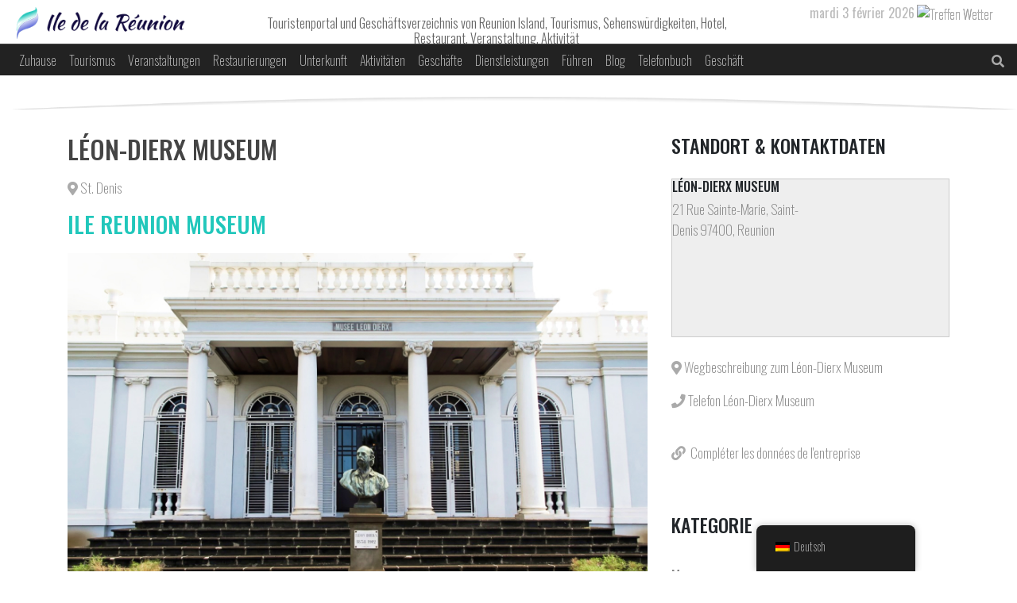

--- FILE ---
content_type: text/html; charset=UTF-8
request_url: https://ile-de-la-reunion.net/de/business/musee-leon-dierx/
body_size: 21941
content:
<!doctype html><html lang="de" prefix="og: http://ogp.me/ns#" >    <head><meta charset="UTF-8"><script>if(navigator.userAgent.match(/MSIE|Internet Explorer/i)||navigator.userAgent.match(/Trident\/7\..*?rv:11/i)){var href=document.location.href;if(!href.match(/[?&]nowprocket/)){if(href.indexOf("?")==-1){if(href.indexOf("#")==-1){document.location.href=href+"?nowprocket=1"}else{document.location.href=href.replace("#","?nowprocket=1#")}}else{if(href.indexOf("#")==-1){document.location.href=href+"&nowprocket=1"}else{document.location.href=href.replace("#","&nowprocket=1#")}}}}</script><script>(()=>{class RocketLazyLoadScripts{constructor(){this.v="1.2.6",this.triggerEvents=["keydown","mousedown","mousemove","touchmove","touchstart","touchend","wheel"],this.userEventHandler=this.t.bind(this),this.touchStartHandler=this.i.bind(this),this.touchMoveHandler=this.o.bind(this),this.touchEndHandler=this.h.bind(this),this.clickHandler=this.u.bind(this),this.interceptedClicks=[],this.interceptedClickListeners=[],this.l(this),window.addEventListener("pageshow",(t=>{this.persisted=t.persisted,this.everythingLoaded&&this.m()})),this.CSPIssue=sessionStorage.getItem("rocketCSPIssue"),document.addEventListener("securitypolicyviolation",(t=>{this.CSPIssue||"script-src-elem"!==t.violatedDirective||"data"!==t.blockedURI||(this.CSPIssue=!0,sessionStorage.setItem("rocketCSPIssue",!0))})),document.addEventListener("DOMContentLoaded",(()=>{this.k()})),this.delayedScripts={normal:[],async:[],defer:[]},this.trash=[],this.allJQueries=[]}p(t){document.hidden?t.t():(this.triggerEvents.forEach((e=>window.addEventListener(e,t.userEventHandler,{passive:!0}))),window.addEventListener("touchstart",t.touchStartHandler,{passive:!0}),window.addEventListener("mousedown",t.touchStartHandler),document.addEventListener("visibilitychange",t.userEventHandler))}_(){this.triggerEvents.forEach((t=>window.removeEventListener(t,this.userEventHandler,{passive:!0}))),document.removeEventListener("visibilitychange",this.userEventHandler)}i(t){"HTML"!==t.target.tagName&&(window.addEventListener("touchend",this.touchEndHandler),window.addEventListener("mouseup",this.touchEndHandler),window.addEventListener("touchmove",this.touchMoveHandler,{passive:!0}),window.addEventListener("mousemove",this.touchMoveHandler),t.target.addEventListener("click",this.clickHandler),this.L(t.target,!0),this.S(t.target,"onclick","rocket-onclick"),this.C())}o(t){window.removeEventListener("touchend",this.touchEndHandler),window.removeEventListener("mouseup",this.touchEndHandler),window.removeEventListener("touchmove",this.touchMoveHandler,{passive:!0}),window.removeEventListener("mousemove",this.touchMoveHandler),t.target.removeEventListener("click",this.clickHandler),this.L(t.target,!1),this.S(t.target,"rocket-onclick","onclick"),this.M()}h(){window.removeEventListener("touchend",this.touchEndHandler),window.removeEventListener("mouseup",this.touchEndHandler),window.removeEventListener("touchmove",this.touchMoveHandler,{passive:!0}),window.removeEventListener("mousemove",this.touchMoveHandler)}u(t){t.target.removeEventListener("click",this.clickHandler),this.L(t.target,!1),this.S(t.target,"rocket-onclick","onclick"),this.interceptedClicks.push(t),t.preventDefault(),t.stopPropagation(),t.stopImmediatePropagation(),this.M()}O(){window.removeEventListener("touchstart",this.touchStartHandler,{passive:!0}),window.removeEventListener("mousedown",this.touchStartHandler),this.interceptedClicks.forEach((t=>{t.target.dispatchEvent(new MouseEvent("click",{view:t.view,bubbles:!0,cancelable:!0}))}))}l(t){EventTarget.prototype.addEventListenerWPRocketBase=EventTarget.prototype.addEventListener,EventTarget.prototype.addEventListener=function(e,i,o){"click"!==e||t.windowLoaded||i===t.clickHandler||t.interceptedClickListeners.push({target:this,func:i,options:o}),(this||window).addEventListenerWPRocketBase(e,i,o)}}L(t,e){this.interceptedClickListeners.forEach((i=>{i.target===t&&(e?t.removeEventListener("click",i.func,i.options):t.addEventListener("click",i.func,i.options))})),t.parentNode!==document.documentElement&&this.L(t.parentNode,e)}D(){return new Promise((t=>{this.P?this.M=t:t()}))}C(){this.P=!0}M(){this.P=!1}S(t,e,i){t.hasAttribute&&t.hasAttribute(e)&&(event.target.setAttribute(i,event.target.getAttribute(e)),event.target.removeAttribute(e))}t(){this._(this),"loading"===document.readyState?document.addEventListener("DOMContentLoaded",this.R.bind(this)):this.R()}k(){let t=[];document.querySelectorAll("script[type=rocketlazyloadscript][data-rocket-src]").forEach((e=>{let i=e.getAttribute("data-rocket-src");if(i&&!i.startsWith("data:")){0===i.indexOf("//")&&(i=location.protocol+i);try{const o=new URL(i).origin;o!==location.origin&&t.push({src:o,crossOrigin:e.crossOrigin||"module"===e.getAttribute("data-rocket-type")})}catch(t){}}})),t=[...new Map(t.map((t=>[JSON.stringify(t),t]))).values()],this.T(t,"preconnect")}async R(){this.lastBreath=Date.now(),this.j(this),this.F(this),this.I(),this.W(),this.q(),await this.A(this.delayedScripts.normal),await this.A(this.delayedScripts.defer),await this.A(this.delayedScripts.async);try{await this.U(),await this.H(this),await this.J()}catch(t){console.error(t)}window.dispatchEvent(new Event("rocket-allScriptsLoaded")),this.everythingLoaded=!0,this.D().then((()=>{this.O()})),this.N()}W(){document.querySelectorAll("script[type=rocketlazyloadscript]").forEach((t=>{t.hasAttribute("data-rocket-src")?t.hasAttribute("async")&&!1!==t.async?this.delayedScripts.async.push(t):t.hasAttribute("defer")&&!1!==t.defer||"module"===t.getAttribute("data-rocket-type")?this.delayedScripts.defer.push(t):this.delayedScripts.normal.push(t):this.delayedScripts.normal.push(t)}))}async B(t){if(await this.G(),!0!==t.noModule||!("noModule"in HTMLScriptElement.prototype))return new Promise((e=>{let i;function o(){(i||t).setAttribute("data-rocket-status","executed"),e()}try{if(navigator.userAgent.indexOf("Firefox/")>0||""===navigator.vendor||this.CSPIssue)i=document.createElement("script"),[...t.attributes].forEach((t=>{let e=t.nodeName;"type"!==e&&("data-rocket-type"===e&&(e="type"),"data-rocket-src"===e&&(e="src"),i.setAttribute(e,t.nodeValue))})),t.text&&(i.text=t.text),i.hasAttribute("src")?(i.addEventListener("load",o),i.addEventListener("error",(function(){i.setAttribute("data-rocket-status","failed-network"),e()})),setTimeout((()=>{i.isConnected||e()}),1)):(i.text=t.text,o()),t.parentNode.replaceChild(i,t);else{const i=t.getAttribute("data-rocket-type"),s=t.getAttribute("data-rocket-src");i?(t.type=i,t.removeAttribute("data-rocket-type")):t.removeAttribute("type"),t.addEventListener("load",o),t.addEventListener("error",(i=>{this.CSPIssue&&i.target.src.startsWith("data:")?(console.log("WPRocket: data-uri blocked by CSP -> fallback"),t.removeAttribute("src"),this.B(t).then(e)):(t.setAttribute("data-rocket-status","failed-network"),e())})),s?(t.removeAttribute("data-rocket-src"),t.src=s):t.src="data:text/javascript;base64,"+window.btoa(unescape(encodeURIComponent(t.text)))}}catch(i){t.setAttribute("data-rocket-status","failed-transform"),e()}}));t.setAttribute("data-rocket-status","skipped")}async A(t){const e=t.shift();return e&&e.isConnected?(await this.B(e),this.A(t)):Promise.resolve()}q(){this.T([...this.delayedScripts.normal,...this.delayedScripts.defer,...this.delayedScripts.async],"preload")}T(t,e){var i=document.createDocumentFragment();t.forEach((t=>{const o=t.getAttribute&&t.getAttribute("data-rocket-src")||t.src;if(o&&!o.startsWith("data:")){const s=document.createElement("link");s.href=o,s.rel=e,"preconnect"!==e&&(s.as="script"),t.getAttribute&&"module"===t.getAttribute("data-rocket-type")&&(s.crossOrigin=!0),t.crossOrigin&&(s.crossOrigin=t.crossOrigin),t.integrity&&(s.integrity=t.integrity),i.appendChild(s),this.trash.push(s)}})),document.head.appendChild(i)}j(t){let e={};function i(i,o){return e[o].eventsToRewrite.indexOf(i)>=0&&!t.everythingLoaded?"rocket-"+i:i}function o(t,o){!function(t){e[t]||(e[t]={originalFunctions:{add:t.addEventListener,remove:t.removeEventListener},eventsToRewrite:[]},t.addEventListener=function(){arguments[0]=i(arguments[0],t),e[t].originalFunctions.add.apply(t,arguments)},t.removeEventListener=function(){arguments[0]=i(arguments[0],t),e[t].originalFunctions.remove.apply(t,arguments)})}(t),e[t].eventsToRewrite.push(o)}function s(e,i){let o=e[i];e[i]=null,Object.defineProperty(e,i,{get:()=>o||function(){},set(s){t.everythingLoaded?o=s:e["rocket"+i]=o=s}})}o(document,"DOMContentLoaded"),o(window,"DOMContentLoaded"),o(window,"load"),o(window,"pageshow"),o(document,"readystatechange"),s(document,"onreadystatechange"),s(window,"onload"),s(window,"onpageshow");try{Object.defineProperty(document,"readyState",{get:()=>t.rocketReadyState,set(e){t.rocketReadyState=e},configurable:!0}),document.readyState="loading"}catch(t){console.log("WPRocket DJE readyState conflict, bypassing")}}F(t){let e;function i(e){return t.everythingLoaded?e:e.split(" ").map((t=>"load"===t||0===t.indexOf("load.")?"rocket-jquery-load":t)).join(" ")}function o(o){function s(t){const e=o.fn[t];o.fn[t]=o.fn.init.prototype[t]=function(){return this[0]===window&&("string"==typeof arguments[0]||arguments[0]instanceof String?arguments[0]=i(arguments[0]):"object"==typeof arguments[0]&&Object.keys(arguments[0]).forEach((t=>{const e=arguments[0][t];delete arguments[0][t],arguments[0][i(t)]=e}))),e.apply(this,arguments),this}}o&&o.fn&&!t.allJQueries.includes(o)&&(o.fn.ready=o.fn.init.prototype.ready=function(e){return t.domReadyFired?e.bind(document)(o):document.addEventListener("rocket-DOMContentLoaded",(()=>e.bind(document)(o))),o([])},s("on"),s("one"),t.allJQueries.push(o)),e=o}o(window.jQuery),Object.defineProperty(window,"jQuery",{get:()=>e,set(t){o(t)}})}async H(t){const e=document.querySelector("script[data-webpack]");e&&(await async function(){return new Promise((t=>{e.addEventListener("load",t),e.addEventListener("error",t)}))}(),await t.K(),await t.H(t))}async U(){this.domReadyFired=!0;try{document.readyState="interactive"}catch(t){}await this.G(),document.dispatchEvent(new Event("rocket-readystatechange")),await this.G(),document.rocketonreadystatechange&&document.rocketonreadystatechange(),await this.G(),document.dispatchEvent(new Event("rocket-DOMContentLoaded")),await this.G(),window.dispatchEvent(new Event("rocket-DOMContentLoaded"))}async J(){try{document.readyState="complete"}catch(t){}await this.G(),document.dispatchEvent(new Event("rocket-readystatechange")),await this.G(),document.rocketonreadystatechange&&document.rocketonreadystatechange(),await this.G(),window.dispatchEvent(new Event("rocket-load")),await this.G(),window.rocketonload&&window.rocketonload(),await this.G(),this.allJQueries.forEach((t=>t(window).trigger("rocket-jquery-load"))),await this.G();const t=new Event("rocket-pageshow");t.persisted=this.persisted,window.dispatchEvent(t),await this.G(),window.rocketonpageshow&&window.rocketonpageshow({persisted:this.persisted}),this.windowLoaded=!0}m(){document.onreadystatechange&&document.onreadystatechange(),window.onload&&window.onload(),window.onpageshow&&window.onpageshow({persisted:this.persisted})}I(){const t=new Map;document.write=document.writeln=function(e){const i=document.currentScript;i||console.error("WPRocket unable to document.write this: "+e);const o=document.createRange(),s=i.parentElement;let n=t.get(i);void 0===n&&(n=i.nextSibling,t.set(i,n));const c=document.createDocumentFragment();o.setStart(c,0),c.appendChild(o.createContextualFragment(e)),s.insertBefore(c,n)}}async G(){Date.now()-this.lastBreath>45&&(await this.K(),this.lastBreath=Date.now())}async K(){return document.hidden?new Promise((t=>setTimeout(t))):new Promise((t=>requestAnimationFrame(t)))}N(){this.trash.forEach((t=>t.remove()))}static run(){const t=new RocketLazyLoadScripts;t.p(t)}}RocketLazyLoadScripts.run()})();</script> <meta name="viewport" content="width=device-width, initial-scale=1, shrink-to-fit=no">        <meta name="agd-partner-manual-verification" />        <meta name="ahrefs-site-verification" content="0b31bdaf20303822e1483d0fa8a5d253f5be79b6affa253f617fcea5d599a212">        <meta name="facebook-domain-verification" content="gqy5y9u74ra6j25ufc2a2sv3gok8er" />                <meta name="author" content="rund3v">                                                                 <link rel="apple-touch-icon" sizes="180x180" href="" >        <link rel="icon" sizes="32x32" type="image/png" href="" >        <link rel="icon" sizes="16x16" type="image/png" href="" >        <link rel="icon" href="" >                <meta name='robots' content='index, follow, max-image-preview:large, max-snippet:-1, max-video-preview:-1' />	<style>img:is([sizes="auto" i], [sizes^="auto," i]) { contain-intrinsic-size: 3000px 1500px }</style>			<title>Léon-Dierx Museum - Insel der Wiedervereinigung</title>		<meta property="og:locale" content="de_DE" />	<meta property="og:type" content="article" />	<meta property="og:title" content="Léon-Dierx Museum - Insel der Wiedervereinigung" />	<meta property="og:description" content="Dès le milieu du XIXe siècle, l’élite intellectuelle et politique de La Réunion réclame la création d’un musée consacré, selon la formule de l’époque, aux « Beaux-Arts ». &nbsp; &nbsp; Il faut attendre le début du XXe siècle pour assister à sa naissance, grâce à l’action de deux créoles, amis d’enfance, Georges Athénas et Aimé [&hellip;]" />	<meta property="og:url" content="https://ile-de-la-reunion.net/de/business/musee-leon-dierx/" />	<meta property="og:site_name" content="Reunion Island" />	<meta property="article:publisher" content="https://facebook.com/idlr97460" />	<meta property="article:modified_time" content="2023-03-27T11:41:00+00:00" />	<meta property="og:image" content="https://ile-de-la-reunion.net/uploads/2020/06/XP_62127-1.jpg" />	<meta property="og:image:width" content="800" />	<meta property="og:image:height" content="500" />	<meta property="og:image:type" content="image/jpeg" />	<meta name="twitter:card" content="summary_large_image" />	<meta name="twitter:site" content="@idlr97460" />	<meta name="twitter:label1" content="Geschätzte Lesezeit" />	<meta name="twitter:data1" content="2 Minuten" /> <script type="application/ld+json" class="yoast-schema-graph">{
    "@context": "https:\/\/schema.org",
    "@graph": [
        {
            "@type": "WebPage",
            "@id": "https:\/\/ile-de-la-reunion.net\/business\/musee-leon-dierx\/",
            "url": "https:\/\/ile-de-la-reunion.net\/business\/musee-leon-dierx\/",
            "name": "L\u00e9on-Dierx Museum - Insel der Wiedervereinigung",
            "isPartOf": {
                "@id": "https:\/\/ile-de-la-reunion.net\/#website"
            },
            "primaryImageOfPage": {
                "@id": "https:\/\/ile-de-la-reunion.net\/business\/musee-leon-dierx\/#primaryimage"
            },
            "image": {
                "@id": "https:\/\/ile-de-la-reunion.net\/business\/musee-leon-dierx\/#primaryimage"
            },
            "thumbnailUrl": "https:\/\/ile-de-la-reunion.net\/uploads\/2020\/06\/XP_62127-1.jpg",
            "datePublished": "2020-06-29T09:46:23+00:00",
            "dateModified": "2023-03-27T11:41:00+00:00",
            "breadcrumb": {
                "@id": "https:\/\/ile-de-la-reunion.net\/business\/musee-leon-dierx\/#breadcrumb"
            },
            "inLanguage": "de",
            "potentialAction": [
                {
                    "@type": "ReadAction",
                    "target": [
                        "https:\/\/ile-de-la-reunion.net\/business\/musee-leon-dierx\/"
                    ]
                }
            ]
        },
        {
            "@type": "ImageObject",
            "inLanguage": "de",
            "@id": "https:\/\/ile-de-la-reunion.net\/business\/musee-leon-dierx\/#primaryimage",
            "url": "https:\/\/ile-de-la-reunion.net\/uploads\/2020\/06\/XP_62127-1.jpg",
            "contentUrl": "https:\/\/ile-de-la-reunion.net\/uploads\/2020\/06\/XP_62127-1.jpg",
            "width": 800,
            "height": 500,
            "caption": "musee lion dierx"
        },
        {
            "@type": "BreadcrumbList",
            "@id": "https:\/\/ile-de-la-reunion.net\/business\/musee-leon-dierx\/#breadcrumb",
            "itemListElement": [
                {
                    "@type": "ListItem",
                    "position": 1,
                    "name": "Zuhause",
                    "item": "https:\/\/ile-de-la-reunion.net\/el\/business\/"
                },
                {
                    "@type": "ListItem",
                    "position": 2,
                    "name": "L\u00e9on-Dierx Museum"
                }
            ]
        },
        {
            "@type": "WebSite",
            "@id": "https:\/\/ile-de-la-reunion.net\/#website",
            "url": "https:\/\/ile-de-la-reunion.net\/",
            "name": "Reunion Island",
            "description": "Touristenportal und Gesch\u00e4ftsverzeichnis von Reunion Island, Tourismus, Sehensw\u00fcrdigkeiten, Hotel, Restaurant, Veranstaltung, Aktivit\u00e4t",
            "potentialAction": [
                {
                    "@type": "SearchAction",
                    "target": {
                        "@type": "EntryPoint",
                        "urlTemplate": "https:\/\/ile-de-la-reunion.net\/?s={search_term_string}"
                    },
                    "query-input": {
                        "@type": "PropertyValueSpecification",
                        "valueRequired": true,
                        "valueName": "search_term_string"
                    }
                }
            ],
            "inLanguage": "de"
        }
    ]
}</script> <link rel='stylesheet' href='https://ile-de-la-reunion.net/apps/a-z-listing/css/a-z-listing-default.css' type='text/css' media='all' /><link rel='stylesheet' href='https://ile-de-la-reunion.net/apps/stripe-payments/public/assets/css/public.css' type='text/css' media='all' /><link rel='stylesheet' href='https://ile-de-la-reunion.net/apps/woocommerce/assets/css/woocommerce-layout.css' type='text/css' media='all' /><link rel='stylesheet' href='https://ile-de-la-reunion.net/apps/woocommerce/assets/css/woocommerce-smallscreen.css' type='text/css' media='only screen and (max-width: 768px)' /><link rel='stylesheet' href='https://ile-de-la-reunion.net/apps/woocommerce/assets/css/woocommerce.css' type='text/css' media='all' /><style id='woocommerce-inline-inline-css' type='text/css'>.woocommerce form .form-row .required { visibility: visible; }</style><link rel='stylesheet' href='https://ile-de-la-reunion.net/apps/translatepress-multilingual/assets/css/trp-floater-language-switcher.css' type='text/css' media='all' /><link rel='stylesheet' href='https://ile-de-la-reunion.net/apps/translatepress-multilingual/assets/css/trp-language-switcher.css' type='text/css' media='all' /><link rel='stylesheet' href='https://ile-de-la-reunion.net/apps/woocommerce/assets/css/brands.css' type='text/css' media='all' /><link rel='stylesheet' href='https://ile-de-la-reunion.net/site/ile-de-la-reunion/skin.css' type='text/css' media='all' /><link rel='stylesheet' href='https://fonts.googleapis.com/css2?family=Oswald%3Awght%40200%3B300%3B400%3B500%3B600%3B700&#038;display=swap%22+rel%3D%22stylesheet' type='text/css' media='all' /><link rel='stylesheet' href='https://stackpath.bootstrapcdn.com/bootstrap/4.1.1/css/bootstrap.min.css' type='text/css' media='all' /><link rel='stylesheet' href='https://ile-de-la-reunion.net/site/ile-de-la-reunion/css/css/all.min.css' type='text/css' media='all' /><link rel='stylesheet' href='https://ile-de-la-reunion.net/includes/css/dashicons.min.css' type='text/css' media='all' /><link rel='stylesheet' href='https://ile-de-la-reunion.net/apps/a-z-listing/css/a-z-listing-default.css' type='text/css' media='all' /><link rel='stylesheet' href='https://ile-de-la-reunion.net/apps/add-to-any/addtoany.min.css' type='text/css' media='all' /> <script type="rocketlazyloadscript" data-rocket-type="text/javascript" defer data-rocket-src="https://ile-de-la-reunion.net/includes/js/jquery/jquery.min.js" id="jquery-core-js"></script> <script type="rocketlazyloadscript" data-rocket-type="text/javascript" defer data-rocket-src="https://ile-de-la-reunion.net/includes/js/jquery/jquery-migrate.min.js" id="jquery-migrate-js"></script> <script type="rocketlazyloadscript" data-minify="1" data-rocket-type="text/javascript" defer data-rocket-src="https://ile-de-la-reunion.net/html/cache/min/1/wp-content/plugins/wp-hide-security-enhancer/assets/js/devtools-detect.js?ver=1713782580" id="devtools-detect-js"></script> <script type="rocketlazyloadscript" data-rocket-type="text/javascript" id="addtoany-core-js-before">
/* <![CDATA[ */
window.a2a_config=window.a2a_config||{};a2a_config.callbacks=[];a2a_config.overlays=[];a2a_config.templates={};a2a_localize = {
	Share: "Teilen",
	Save: "Speichern",
	Subscribe: "Abonnieren",
	Email: "E-Mail",
	Bookmark: "Lesezeichen",
	ShowAll: "Alle anzeigen",
	ShowLess: "Weniger anzeigen",
	FindServices: "Dienst(e) suchen",
	FindAnyServiceToAddTo: "Um weitere Dienste ergänzen",
	PoweredBy: "Powered by",
	ShareViaEmail: "Teilen via E-Mail",
	SubscribeViaEmail: "Via E-Mail abonnieren",
	BookmarkInYourBrowser: "Lesezeichen in deinem Browser",
	BookmarkInstructions: "Drücke Ctrl+D oder \u2318+D um diese Seite bei den Lesenzeichen zu speichern.",
	AddToYourFavorites: "Zu deinen Favoriten hinzufügen",
	SendFromWebOrProgram: "Senden von jeder E-Mail Adresse oder E-Mail-Programm",
	EmailProgram: "E-Mail-Programm",
	More: "Mehr&#8230;",
	ThanksForSharing: "Thanks for sharing!",
	ThanksForFollowing: "Thanks for following!"
};
/* ]]> */
</script> <script type="rocketlazyloadscript" data-rocket-type="text/javascript" defer data-rocket-src ="https://static.addtoany.com/menu/page.js" id="addtoany-core-js"></script> <script type="rocketlazyloadscript" data-rocket-type="text/javascript" defer data-rocket-src ="https://ile-de-la-reunion.net/apps/add-to-any/addtoany.min.js" id="addtoany-jquery-js"></script> <script type="rocketlazyloadscript" data-rocket-type="text/javascript" defer data-rocket-src="https://ile-de-la-reunion.net/apps/woocommerce/assets/js/jquery-blockui/jquery.blockUI.min.js" id="jquery-blockui-js" data-wp-strategy="defer"></script> <script type="text/javascript" id="wc-add-to-cart-js-extra">
/* <![CDATA[ */
var wc_add_to_cart_params = {"ajax_url":"\/dev_admin\/admin-ajax.php","wc_ajax_url":"https:\/\/ile-de-la-reunion.net\/de\/?wc-ajax=%%endpoint%%","i18n_view_cart":"Warenkorb anzeigen","cart_url":"https:\/\/ile-de-la-reunion.net\/de\/cart\/","is_cart":"","cart_redirect_after_add":"yes"};
/* ]]> */
</script> <script type="rocketlazyloadscript" data-rocket-type="text/javascript" defer data-rocket-src="https://ile-de-la-reunion.net/apps/woocommerce/assets/js/frontend/add-to-cart.min.js" id="wc-add-to-cart-js" data-wp-strategy="defer"></script> <script type="rocketlazyloadscript" data-rocket-type="text/javascript" defer data-rocket-src="https://ile-de-la-reunion.net/apps/woocommerce/assets/js/js-cookie/js.cookie.min.js" id="js-cookie-js" data-wp-strategy="defer"></script> <script type="text/javascript" id="woocommerce-js-extra">
/* <![CDATA[ */
var woocommerce_params = {"ajax_url":"\/dev_admin\/admin-ajax.php","wc_ajax_url":"https:\/\/ile-de-la-reunion.net\/de\/?wc-ajax=%%endpoint%%"};
/* ]]> */
</script> <script type="rocketlazyloadscript" data-rocket-type="text/javascript" defer data-rocket-src="https://ile-de-la-reunion.net/apps/woocommerce/assets/js/frontend/woocommerce.min.js" id="woocommerce-js" data-wp-strategy="defer"></script> <script type="rocketlazyloadscript" data-minify="1" data-rocket-type="text/javascript" defer data-rocket-src="https://ile-de-la-reunion.net/html/cache/min/1/wp-content/plugins/translatepress-multilingual/assets/js/trp-frontend-compatibility.js?ver=1713782580" id="trp-frontend-compatibility-js"></script> <link rel="https://api.w.org/" href="https://ile-de-la-reunion.net/de/wp-json/" /><style type="text/css" media="screen">	.g { margin:0px; padding:0px; overflow:hidden; line-height:1; zoom:1; }	.g img { height:auto; }	.g-col { position:relative; float:left; }	.g-col:first-child { margin-left: 0; }	.g-col:last-child { margin-right: 0; }	@media only screen and (max-width: 480px) {		.g-col, .g-dyn, .g-single { width:100%; margin-left:0; margin-right:0; }	}</style><link rel="alternate" hreflang="fr-FR" href="https://ile-de-la-reunion.net/business/musee-leon-dierx/"/><link rel="alternate" hreflang="en-US" href="https://ile-de-la-reunion.net/en/business/musee-leon-dierx/"/><link rel="alternate" hreflang="es-ES" href="https://ile-de-la-reunion.net/es/business/musee-leon-dierx/"/><link rel="alternate" hreflang="de-DE" href="https://ile-de-la-reunion.net/de/business/musee-leon-dierx/"/><link rel="alternate" hreflang="pt-PT" href="https://ile-de-la-reunion.net/pt/business/musee-leon-dierx/"/><link rel="alternate" hreflang="it-IT" href="https://ile-de-la-reunion.net/it/business/musee-leon-dierx/"/><link rel="alternate" hreflang="nl-NL" href="https://ile-de-la-reunion.net/nl/business/musee-leon-dierx/"/><link rel="alternate" hreflang="sv-SE" href="https://ile-de-la-reunion.net/sv/business/musee-leon-dierx/"/><link rel="alternate" hreflang="el" href="https://ile-de-la-reunion.net/el/business/musee-leon-dierx/"/><link rel="alternate" hreflang="ro-RO" href="https://ile-de-la-reunion.net/ro/business/musee-leon-dierx/"/><link rel="alternate" hreflang="hu-HU" href="https://ile-de-la-reunion.net/hu/business/musee-leon-dierx/"/><link rel="alternate" hreflang="ru-RU" href="https://ile-de-la-reunion.net/ru/business/musee-leon-dierx/"/><link rel="alternate" hreflang="tr-TR" href="https://ile-de-la-reunion.net/tr/business/musee-leon-dierx/"/><link rel="alternate" hreflang="hi-IN" href="https://ile-de-la-reunion.net/hi/business/musee-leon-dierx/"/><link rel="alternate" hreflang="zh-CN" href="https://ile-de-la-reunion.net/zh/business/musee-leon-dierx/"/><link rel="alternate" hreflang="ja" href="https://ile-de-la-reunion.net/ja/business/musee-leon-dierx/"/><link rel="alternate" hreflang="fr" href="https://ile-de-la-reunion.net/business/musee-leon-dierx/"/><link rel="alternate" hreflang="en" href="https://ile-de-la-reunion.net/en/business/musee-leon-dierx/"/><link rel="alternate" hreflang="es" href="https://ile-de-la-reunion.net/es/business/musee-leon-dierx/"/><link rel="alternate" hreflang="de" href="https://ile-de-la-reunion.net/de/business/musee-leon-dierx/"/><link rel="alternate" hreflang="pt" href="https://ile-de-la-reunion.net/pt/business/musee-leon-dierx/"/><link rel="alternate" hreflang="it" href="https://ile-de-la-reunion.net/it/business/musee-leon-dierx/"/><link rel="alternate" hreflang="nl" href="https://ile-de-la-reunion.net/nl/business/musee-leon-dierx/"/><link rel="alternate" hreflang="sv" href="https://ile-de-la-reunion.net/sv/business/musee-leon-dierx/"/><link rel="alternate" hreflang="ro" href="https://ile-de-la-reunion.net/ro/business/musee-leon-dierx/"/><link rel="alternate" hreflang="hu" href="https://ile-de-la-reunion.net/hu/business/musee-leon-dierx/"/><link rel="alternate" hreflang="ru" href="https://ile-de-la-reunion.net/ru/business/musee-leon-dierx/"/><link rel="alternate" hreflang="tr" href="https://ile-de-la-reunion.net/tr/business/musee-leon-dierx/"/><link rel="alternate" hreflang="hi" href="https://ile-de-la-reunion.net/hi/business/musee-leon-dierx/"/><link rel="alternate" hreflang="zh" href="https://ile-de-la-reunion.net/zh/business/musee-leon-dierx/"/>	<noscript><style>.woocommerce-product-gallery{ opacity: 1 !important; }</style></noscript>	<style class='wp-fonts-local' type='text/css'>@font-face{font-family:Inter;font-style:normal;font-weight:300 900;font-display:fallback;src:url('https://ile-de-la-reunion.net/apps/woocommerce/assets/fonts/Inter-VariableFont_slnt,wght.woff2') format('woff2');font-stretch:normal;}@font-face{font-family:Cardo;font-style:normal;font-weight:400;font-display:fallback;src:url('https://ile-de-la-reunion.net/apps/woocommerce/assets/fonts/cardo_normal_400.woff2') format('woff2');}</style><link rel="icon" href="https://ile-de-la-reunion.net/uploads/2020/05/cropped-favicon-32x32.png" sizes="32x32" /><link rel="icon" href="https://ile-de-la-reunion.net/uploads/2020/05/cropped-favicon-192x192.png" sizes="192x192" /><link rel="apple-touch-icon" href="https://ile-de-la-reunion.net/uploads/2020/05/cropped-favicon-180x180.png" /><meta name="msapplication-TileImage" content="https://ile-de-la-reunion.net/uploads/2020/05/cropped-favicon-270x270.png" /> <script type="rocketlazyloadscript"> 
            let selectedMenu = "business";
            let archive = null; 
        </script> <script type="rocketlazyloadscript">(function(w,d,s,l,i){w[l]=w[l]||[];w[l].push({'gtm.start':
        new Date().getTime(),event:'gtm.js'});var f=d.getElementsByTagName(s)[0],
        j=d.createElement(s),dl=l!='dataLayer'?'&l='+l:'';j.async=true;j.src=
        'https://www.googletagmanager.com/gtm.js?id='+i+dl;f.parentNode.insertBefore(j,f);
        })(window,document,'script','dataLayer','GTM-NLK528N');</script> <script type="rocketlazyloadscript" async data-rocket-src="https://www.googletagmanager.com/gtag/js?id=UA-3473082-30"></script> <script type="rocketlazyloadscript">
        window.dataLayer = window.dataLayer || [];
        function gtag(){dataLayer.push(arguments);}
        gtag('js', new Date());
        gtag('config', 'UA-3473082-30');
        </script> <div style="clear: both;  margin-bottom: 10px;"> <script type="rocketlazyloadscript" data-ad-client="ca-pub-9895200841640418" async data-rocket-src="https://pagead2.googlesyndication.com/pagead/js/adsbygoogle.js"></script> </div> <script type="rocketlazyloadscript" async data-rocket-src="https://www.googletagmanager.com/gtag/js?id=AW-1045098489"></script> <script type="rocketlazyloadscript">
        window.dataLayer = window.dataLayer || [];
        function gtag(){dataLayer.push(arguments);}
        gtag('js', new Date());
        gtag('config', 'AW-1045098489');
        </script> <script type="rocketlazyloadscript">
        gtag('event', 'conversion', {'send_to': 'AW-1045098489/OULgCL_n-tgBEPnfq_ID'});
        </script> <script type="rocketlazyloadscript" id="mcjs">!function(c,h,i,m,p){m=c.createElement(h),p=c.getElementsByTagName(h)[0],m.async=1,m.src=i,p.parentNode.insertBefore(m,p)}(document,"script","https://chimpstatic.com/mcjs-connected/js/users/a2b6e969a980fb71b23a5ed6b/9e0eab6d16c8b900c35491bba.js");</script> <script type="rocketlazyloadscript">
            (function(h,o,t,j,a,r){
                h.hj=h.hj||function(){(h.hj.q=h.hj.q||[]).push(arguments)};
                h._hjSettings={hjid:2151199,hjsv:6};
                a=o.getElementsByTagName('head')[0];
                r=o.createElement('script');r.async=1;
                r.src=t+h._hjSettings.hjid+j+h._hjSettings.hjsv;
                a.appendChild(r);
            })(window,document,'https://static.hotjar.com/c/hotjar-','.js?sv=');
        </script> <meta name="facebook-domain-verification" content="cp26unm66kj644nfpmafbenixf2ksr" /> <script type="rocketlazyloadscript">
        !function(f,b,e,v,n,t,s)
        {if(f.fbq)return;n=f.fbq=function(){n.callMethod?
        n.callMethod.apply(n,arguments):n.queue.push(arguments)};
        if(!f._fbq)f._fbq=n;n.push=n;n.loaded=!0;n.version='2.0';
        n.queue=[];t=b.createElement(e);t.async=!0;
        t.src=v;s=b.getElementsByTagName(e)[0];
        s.parentNode.insertBefore(t,s)}(window, document,'script',
        'https://connect.facebook.net/en_US/fbevents.js');
        fbq('init', '215373967782682');
        fbq('track', 'PageView');
        </script> <noscript><img height="1" width="1" style="display:none"        src="https://www.facebook.com/tr?id=215373967782682&ev=PageView&noscript=1"        /></noscript>        		          </head>    <body class="business-template business-template-single-business-simple business-template-single-business-simple-php single single-business postid-2534 theme-iledelareunion woocommerce-no-js translatepress-de_DE" >                        <noscript><iframe src="https://www.googletagmanager.com/ns.html?id=GTM-NLK528N"        height="0" width="0" style="display:none;visibility:hidden"></iframe></noscript> <script type="application/ld+json">{
    "@context": "http:\/\/schema.org",
    "@type": "Organization",
    "name": "Reunion Island",
    "url": "https:\/\/ile-de-la-reunion.net",
    "sameAs": [
        "https:\/\/twitter.com\/idlr97460",
        "https:\/\/www.facebook.com\/idlr97460",
        "https:\/\/www.instagram.com\/idlr97460",
        "https:\/\/www.pinterest.fr\/idlr97460"
    ]
}</script> <main data-rocket-location-hash="47d4805d7b779aeec718a2db2866ba11" role="main">            <header data-rocket-location-hash="376287218b6ead3b5b6fc67b7e0c0376">                 <div data-rocket-location-hash="5b2272334e7f047e999451d75c049d59" id="lightBox"></div> <script type="rocketlazyloadscript"> let business = false; </script> <div data-rocket-location-hash="df478da4575927bc1178d5d7becb7d0f" id="header">                <div class="row headerLogo">            <div class="col-xl-3 col-md-6 col-9" id="logo">                <a href="https://ile-de-la-reunion.net/de/"><img src="https://ile-de-la-reunion.net/site/ile-de-la-reunion/img/logo.png" width="300px" alt="logo-ile-de-la-reunion.net"/></a>            </div>            <div class="col-xl-6" id="slogan">                    <h6>Touristenportal und Geschäftsverzeichnis von Reunion Island, Tourismus, Sehenswürdigkeiten, Hotel, Restaurant, Veranstaltung, Aktivität</h6>            </div>            <div class="col-xl-3 col-md-6 col-3 meteo">               <a href="https://ile-de-la-reunion.net/de/meteo-de-la-reunion/"> <span id="day-date"><strong>mardi 3 février 2026</strong></span> <img  id="icon-weather" src="" alt="Treffen Wetter"> <span id="temp"><strong id="temp-weather"> </strong></span> </a>            </div>        </div>                         <nav class="navbar navbar-expand-md  navbar-color">                        <button class="navbar-toggler" type="button" data-toggle="collapse" data-target="#navbarCollapse" aria-controls="navbarCollapse" aria-expanded="false" aria-label="Toggle navigation">                <span class="navbar-toggler-icon"><i class="fas fa-bars" style="color:#888; font-size:28px;" aria-hidden="true"></i></span>            </button>                                    <div class="collapse navbar-collapse" id="navbarCollapse">                                <div class="menu-top-menu-container"><ul id="menu-top-menu" class="navbar-nav mr-auto navbar-center"><li id="menu-item-69" class="menu-item menu-item-type-post_type menu-item-object-page menu-item-home menu-item-has-children menu-item-69"><a href="https://ile-de-la-reunion.net/de/">Zuhause</a><ul class="sub-menu">	<li id="menu-item-307" class="menu-item menu-item-type-post_type menu-item-object-page menu-item-307"><a href="https://ile-de-la-reunion.net/de/histoire-de-lile-de-la-reunion/">Geschichte</a></li>	<li id="menu-item-1015" class="menu-item menu-item-type-post_type menu-item-object-page menu-item-1015"><a href="https://ile-de-la-reunion.net/de/geographie-de-lile-de-la-reunion/">Geographie</a></li>	<li id="menu-item-287" class="menu-item menu-item-type-post_type menu-item-object-page menu-item-287"><a href="https://ile-de-la-reunion.net/de/top-visites-a-lile-de-la-reunion/">Top Besuche</a></li>	<li id="menu-item-1014" class="menu-item menu-item-type-post_type menu-item-object-page menu-item-1014"><a href="https://ile-de-la-reunion.net/de/aeroports-de-la-reunion/">Flughäfen</a></li>	<li id="menu-item-1928" class="menu-item menu-item-type-post_type menu-item-object-page menu-item-1928"><a href="https://ile-de-la-reunion.net/de/news/">Nachrichten</a></li>	<li id="menu-item-1983" class="menu-item menu-item-type-post_type menu-item-object-page menu-item-1983"><a href="https://ile-de-la-reunion.net/de/dernieres-publications/">Veröffentlichungen</a></li></ul></li><li id="menu-item-68" class="menu-item menu-item-type-post_type menu-item-object-page menu-item-has-children menu-item-68"><a href="https://ile-de-la-reunion.net/de/le-tourisme-a-lile-de-la-reunion/">Tourismus</a><ul class="sub-menu">	<li id="menu-item-335" class="menu-item menu-item-type-taxonomy menu-item-object-category menu-item-335"><a href="https://ile-de-la-reunion.net/de/category/visites-a-la-reunion/">Reunion Touren</a></li>	<li id="menu-item-480" class="menu-item menu-item-type-post_type menu-item-object-page menu-item-480"><a href="https://ile-de-la-reunion.net/de/fruits-de-lile-de-la-reunion/">Reunion Frucht</a></li>	<li id="menu-item-2016" class="menu-item menu-item-type-post_type menu-item-object-page menu-item-2016"><a href="https://ile-de-la-reunion.net/de/les-fleurs-de-lile-de-la-reunion/">Reunion Island Blumen</a></li>	<li id="menu-item-479" class="menu-item menu-item-type-post_type menu-item-object-page menu-item-479"><a href="https://ile-de-la-reunion.net/de/plats-de-lile-de-la-reunion/">Reunion Gerichte</a></li>	<li id="menu-item-4838" class="menu-item menu-item-type-taxonomy menu-item-object-category menu-item-4838"><a href="https://ile-de-la-reunion.net/de/category/villes-a-la-reunion/">Städte der Wiedervereinigung</a></li>	<li id="menu-item-113" class="menu-item menu-item-type-taxonomy menu-item-object-category menu-item-113"><a href="https://ile-de-la-reunion.net/de/category/jardin-a-la-reunion/">Reunion Gardens</a></li>	<li id="menu-item-72" class="menu-item menu-item-type-taxonomy menu-item-object-category menu-item-72"><a href="https://ile-de-la-reunion.net/de/category/parcs-a-la-reunion/">Reunion Parks</a></li>	<li id="menu-item-3374" class="menu-item menu-item-type-post_type menu-item-object-page menu-item-3374"><a href="https://ile-de-la-reunion.net/de/meteo-de-la-reunion/">Réunion Wetter</a></li>	<li id="menu-item-3255" class="menu-item menu-item-type-post_type menu-item-object-page menu-item-3255"><a href="https://ile-de-la-reunion.net/de/radios-de-la-reunion/">Reunion Island Radios</a></li>	<li id="menu-item-2590" class="menu-item menu-item-type-post_type menu-item-object-page menu-item-2590"><a href="https://ile-de-la-reunion.net/de/le-tourisme-a-lile-de-la-reunion/videos-de-la-reunion/">Wiedersehensvideos</a></li></ul></li><li id="menu-item-294" class="menu-item menu-item-type-post_type menu-item-object-page menu-item-has-children menu-item-294"><a href="https://ile-de-la-reunion.net/de/evenements-a-lile-de-la-reunion/">Veranstaltungen</a><ul class="sub-menu">	<li id="menu-item-125" class="menu-item menu-item-type-taxonomy menu-item-object-category menu-item-125"><a href="https://ile-de-la-reunion.net/de/category/fete-a-la-reunion/">Ferien in Réunion</a></li>	<li id="menu-item-123" class="menu-item menu-item-type-taxonomy menu-item-object-category menu-item-123"><a href="https://ile-de-la-reunion.net/de/category/concert-a-la-reunion/">Konzerte in Reunion</a></li>	<li id="menu-item-124" class="menu-item menu-item-type-taxonomy menu-item-object-category menu-item-124"><a href="https://ile-de-la-reunion.net/de/category/festival-a-la-reunion/">Feste in Réunion</a></li>	<li id="menu-item-126" class="menu-item menu-item-type-taxonomy menu-item-object-category menu-item-126"><a href="https://ile-de-la-reunion.net/de/category/foire-a-la-reunion/">Reunion Messen</a></li>	<li id="menu-item-127" class="menu-item menu-item-type-taxonomy menu-item-object-category menu-item-127"><a href="https://ile-de-la-reunion.net/de/category/spectacle-a-la-reunion/">Shows in Reunion</a></li>	<li id="menu-item-2674" class="menu-item menu-item-type-taxonomy menu-item-object-category menu-item-2674"><a href="https://ile-de-la-reunion.net/de/category/sportif/">Sportveranstaltungen in Réunion</a></li></ul></li><li id="menu-item-295" class="menu-item menu-item-type-post_type menu-item-object-page menu-item-has-children menu-item-295"><a href="https://ile-de-la-reunion.net/de/restaurations-a-lile-de-la-reunion/">Restaurierungen</a><ul class="sub-menu">	<li id="menu-item-136" class="menu-item menu-item-type-taxonomy menu-item-object-category menu-item-136"><a href="https://ile-de-la-reunion.net/de/category/restaurations-a-la-reunion/restaurant/">Restaurants</a></li>	<li id="menu-item-135" class="menu-item menu-item-type-taxonomy menu-item-object-category menu-item-135"><a href="https://ile-de-la-reunion.net/de/category/restaurations-a-la-reunion/pizzeria/">Pizzerien</a></li>	<li id="menu-item-133" class="menu-item menu-item-type-taxonomy menu-item-object-category menu-item-133"><a href="https://ile-de-la-reunion.net/de/category/restaurations-a-la-reunion/bar/">Bar &amp; Pub</a></li>	<li id="menu-item-134" class="menu-item menu-item-type-taxonomy menu-item-object-category menu-item-134"><a href="https://ile-de-la-reunion.net/de/category/restaurations-a-la-reunion/fast-food/">Fast Food</a></li>	<li id="menu-item-2943" class="menu-item menu-item-type-taxonomy menu-item-object-category menu-item-2943"><a href="https://ile-de-la-reunion.net/de/category/restaurations-a-la-reunion/camion-bar/">Bar Trucks</a></li></ul></li><li id="menu-item-296" class="menu-item menu-item-type-post_type menu-item-object-page menu-item-has-children menu-item-296"><a href="https://ile-de-la-reunion.net/de/hebergements-a-lile-de-la-reunion/">Unterkunft</a><ul class="sub-menu">	<li id="menu-item-140" class="menu-item menu-item-type-taxonomy menu-item-object-category menu-item-140"><a href="https://ile-de-la-reunion.net/de/category/hebergements-a-la-reunion/hotel/">Hotêls</a></li>	<li id="menu-item-138" class="menu-item menu-item-type-taxonomy menu-item-object-category menu-item-138"><a href="https://ile-de-la-reunion.net/de/category/hebergements-a-la-reunion/chambre-dhote/">Gästezimmer</a></li>	<li id="menu-item-139" class="menu-item menu-item-type-taxonomy menu-item-object-category menu-item-139"><a href="https://ile-de-la-reunion.net/de/category/hebergements-a-la-reunion/gite/">Gîtes</a></li>	<li id="menu-item-144" class="menu-item menu-item-type-taxonomy menu-item-object-category menu-item-144"><a href="https://ile-de-la-reunion.net/de/category/hebergements-a-la-reunion/camping/">Campingplätze</a></li></ul></li><li id="menu-item-297" class="menu-item menu-item-type-post_type menu-item-object-page menu-item-has-children menu-item-297"><a href="https://ile-de-la-reunion.net/de/activites-a-lile-de-la-reunion/">Aktivitäten</a><ul class="sub-menu">	<li id="menu-item-1304" class="menu-item menu-item-type-post_type menu-item-object-page menu-item-1304"><a href="https://ile-de-la-reunion.net/de/liste-des-activites-a-lile-de-la-reunion/">Kategorien</a></li>	<li id="menu-item-1302" class="menu-item menu-item-type-taxonomy menu-item-object-category current-business-ancestor current-menu-parent current-business-parent menu-item-1302"><a href="https://ile-de-la-reunion.net/de/category/toutes-les-activites-a-la-reunion/">Alle</a></li></ul></li><li id="menu-item-299" class="menu-item menu-item-type-post_type menu-item-object-page menu-item-has-children menu-item-299"><a href="https://ile-de-la-reunion.net/de/commerces-a-lile-de-la-reunion/">Geschäfte</a><ul class="sub-menu">	<li id="menu-item-1379" class="menu-item menu-item-type-post_type menu-item-object-page menu-item-1379"><a href="https://ile-de-la-reunion.net/de/liste-des-commerces-a-lile-de-la-reunion/">Kategorien</a></li>	<li id="menu-item-1380" class="menu-item menu-item-type-taxonomy menu-item-object-category menu-item-1380"><a href="https://ile-de-la-reunion.net/de/category/touts-les-commerces-a-la-reunion/">Alle</a></li></ul></li><li id="menu-item-298" class="menu-item menu-item-type-post_type menu-item-object-page menu-item-has-children menu-item-298"><a href="https://ile-de-la-reunion.net/de/services-a-lile-de-la-reunion/">Dienstleistungen</a><ul class="sub-menu">	<li id="menu-item-1411" class="menu-item menu-item-type-post_type menu-item-object-page menu-item-1411"><a href="https://ile-de-la-reunion.net/de/liste-des-services-a-lile-de-la-reunion/">Kategorien</a></li>	<li id="menu-item-1410" class="menu-item menu-item-type-taxonomy menu-item-object-category menu-item-1410"><a href="https://ile-de-la-reunion.net/de/category/entreprises-de-services-a-la-reunion/">Alle</a></li></ul></li><li id="menu-item-4437" class="menu-item menu-item-type-post_type menu-item-object-post menu-item-4437"><a href="https://ile-de-la-reunion.net/de/guide-reunion/">Führen</a></li><li id="menu-item-96" class="menu-item menu-item-type-post_type menu-item-object-page current_page_parent menu-item-96"><a href="https://ile-de-la-reunion.net/de/blog-sur-la-reunion/">Blog</a></li><li id="menu-item-2004" class="menu-item menu-item-type-post_type menu-item-object-page menu-item-2004"><a href="https://ile-de-la-reunion.net/de/annuaire-dentreprises-de-lile-de-la-reunion/">Telefonbuch</a></li><li id="menu-item-4331" class="menu-item menu-item-type-post_type menu-item-object-page menu-item-4331"><a href="https://ile-de-la-reunion.net/de/shop/">Geschäft</a></li></ul></div>                            </div>                             <a href="https://ile-de-la-reunion.net/de/find/" > <i class="fas fa-search"></i></a>              </nav>                           </div></header>                <div data-rocket-location-hash="e9433f7b08e0648bf0e1cd8a5979ef5a" class="main-content"> <script type="rocketlazyloadscript"> business = true; </script> <div data-rocket-location-hash="297bba9924645de8ea5d86fcf58b37c2" class="modal fade" id="modalContact" role="dialog">    <div class="modal-dialog">                    <div class="modal-content">            <div class="modal-header">            <button type="button" class="close" data-dismiss="modal">×</button>            <h4 class="modal-title">Kontakt Formular</h4>            </div>            <div class="modal-body">                <p>Kontaktieren Sie uns für weitere Informationen zu dieser Einrichtung</p>                <form action="" method="post" data-trp-original-action="" >                    <div class="form-group">                        <label for="mail">E-Mail-Addresse</label>                        <input name="formular-email" type="email" class="form-control" id="mail" aria-describedby="emailHelp" placeholder="Geben sie ihre E-Mail Adresse ein" required>                    </div>                    <div class="form-group">                        <label for="phone-number">Phone number</label>                        <input name="formular-phone" type="phone" class="form-control" id="phone-number" aria-describedby="phoneHelp" placeholder="Entrer votre téléphone" required>                    </div>                    <div class="form-group">                        <label for="message">Botschaft</label>                        <textarea name="formular-message"rows="7" cols="50" type="message" class="form-control" id="message" aria-describedby="message" placeholder="Gib deine Nachricht ein" required></textarea>                    </div>                    <input type="hidden" id="business-name" name="business-name" value="https://ile-de-la-reunion.net/de/business/musee-leon-dierx/">                    <button name="formular-btn-submit" type="submit" class="btn btn-warning">Senden</button>                <input type="hidden" name="trp-form-language" value="de"/></form>            </div>            <div class="modal-footer">            <button type="button" class="btn btn-default" data-dismiss="modal">Schließen</button>            </div>        </div>        </div></div>    <div data-rocket-location-hash="9331113c8224bf058f7fa30bce589823" class="mini-header">        <div class="container">        <div> <script type="rocketlazyloadscript" async data-rocket-src="https://pagead2.googlesyndication.com/pagead/js/adsbygoogle.js"></script> <ins class="adsbygoogle"            style="display:block"            data-ad-client="ca-pub-9895200841640418"            data-ad-slot="1261651872"            data-ad-format="auto"            data-full-width-responsive="true"></ins> <script type="rocketlazyloadscript">
            (adsbygoogle = window.adsbygoogle || []).push({});
        </script> </div>    </div>    <br>    <img id="mini-header-mask-basic" src="https://ile-de-la-reunion.net/site/ile-de-la-reunion/img/mini-header-mask-basic.png" alt=""></div><div data-rocket-location-hash="e8268065175fa573b7fddec6e1d0247e" class="container corps">    <div class="row">        <div class="col-md-8">                                            <h1>Léon-Dierx Museum</h1>                    <p><i class="fas fa-map-marker-alt"></i> St. Denis</p>                    <h2 class="single-category-subtitle">Ile Reunion Museum</h2>                    <img class="single-img" src="https://ile-de-la-reunion.net/uploads/2020/06/XP_62127-1.jpg" alt="Musée Léon-Dierx">                                                          <div class="row">                        <div class="col-lg-11">                            <div class="single-post"><p>Dès le milieu du XIXe siècle, l’élite intellectuelle et politique de La Réunion réclame la création d’un musée consacré, selon la formule de l’époque, aux « Beaux-Arts ».</p><p>&nbsp;</p><p>&nbsp;</p><p>Il faut attendre le début du XXe siècle pour assister à sa naissance, grâce à l’action de deux créoles, amis d’enfance, Georges Athénas et Aimé Merlo, connus en littérature sous le pseudonyme littéraire de Marius-Ary Leblond. Ils reçoivent dans leur démarche le soutien du Conseil général de La Réunion qui affecte au projet l’ancienne résidence des évêques de Saint-Denis. Le 12 novembre 1912, le public découvre le nouveau musée, le second créé à La Réunion après le Muséum d’Histoire naturelle. Il porte depuis sa création le nom de Léon Dierx, poète, peintre et sculpteur réunionnais.</p><p>&nbsp;</p><p>&nbsp;</p><p>Lors de sa création, les collections du musée sont installées dans une ancienne maison d’habitation, bâtie vers 1843. Située le long de la rue de Paris, artère la plus prestigieuse de Saint-Denis, elle se distingue par sa façade originale en pierre qui masque un bâtiment construit en bois.</p><p>&nbsp;</p><p>&nbsp;</p><p>Construite par les frères Fraixe, architectes, pour Gustave Manès, notable de la colonie, la demeure figure parmi les édifices les plus remarquables de Saint-Denis, au point d’être dessinée par Louis Antoine Roussin dès 1847. En 1860, elle devient la propriété du Conseil général qui la met à disposition des évêques de la colonie. L’évêché quitte les lieux en 1911.</p><p>Für mehr <a href="https://ile-de-la-reunion.net/de/activites-a-lile-de-la-reunion/">Aktivitäten</a> Konsultieren Sie in Reunion unsere interaktive Karte.</p></div> <script type="rocketlazyloadscript">
                                function goToAfi(){
                                    location.href = "";
                                } 
                            </script> <br>                            <br>                            <br>                                                                                                                                           <br>                                                   </div>                    </div>                                                                      <br>            <br>                        <h4>Werbung</h4>            <div class="container"> <script type="rocketlazyloadscript" async data-rocket-src="https://pagead2.googlesyndication.com/pagead/js/adsbygoogle.js"></script> <ins class="adsbygoogle"                    style="display:block; text-align:center;"                    data-ad-layout="in-article"                    data-ad-format="fluid"                    data-ad-client="ca-pub-9895200841640418"                    data-ad-slot="2965009223"></ins> <script type="rocketlazyloadscript">
                    (adsbygoogle = window.adsbygoogle || []).push({});
                </script> </div>            <br>            <br>                                </div>        <div class="col-md-4">                <h4>Standort &amp; Kontaktdaten</h4>      <div class="item-map">                                <div class="acf-map mini-map">                  <div                       class="marker"                       data-lat="-20.884028"                       data-lng="55.4499263">                      <div class="marker-box">                          <h6>Léon-Dierx Museum</h6>                          <p>21 Rue Sainte-Marie, Saint-Denis 97400, Reunion</p>                      </div>                  </div>              </div>                    </div>      <br>            <a id="address-contact-box" target="blank" rel="noopener"  data-toggle="modal" data-target="#modalContact" href="#"><p><i class="fas fa-map-marker-alt"> </i> Wegbeschreibung zum Léon-Dierx Museum </p></a>              <a id="phone-contact-box" data-toggle="modal" data-target="#modalContact" href="#"><p><i class="fas fa-phone"> </i> Telefon Léon-Dierx Museum</p></a>            <br>            <a target="blank"  rel="noopener"  href="https://ile-de-la-reunion.net/de/new-business/"><p><i class="fas fa-link"> </i> &nbspCompléter les données de l'entreprise</p></a>                    <br> <script type="rocketlazyloadscript">
        let payed = "" == true;
      </script> <br><h4>Kategorie</h4>  <p><strong></strong></p>  <p><strong></strong></p>  <p><strong>Museum</strong></p>  <p><strong>Aktivitäten in Reunion</strong></p>  <br><h4>Werbung</h4> <script type="rocketlazyloadscript" async data-rocket-src="https://pagead2.googlesyndication.com/pagead/js/adsbygoogle.js"></script> <ins class="adsbygoogle"     style="display:block"     data-ad-client="ca-pub-9895200841640418"     data-ad-slot="5974315941"     data-ad-format="auto"     data-full-width-responsive="true"></ins> <script type="rocketlazyloadscript">
     (adsbygoogle = window.adsbygoogle || []).push({});
</script> <br><br><h4>Weitere Unternehmen</h4><div class="links">    <ul>                <a href="https://ile-de-la-reunion.net/de/business/oceanor/">          <div class="row side-custom-query">            <div class="col-3">              <img width="300" height="200" src="https://ile-de-la-reunion.net/uploads/2020/05/oceanor1-300x200.jpg" class="attachment-post-thumbnail size-post-thumbnail wp-post-image" alt="" decoding="async" loading="lazy" srcset="https://ile-de-la-reunion.net/uploads/2020/05/oceanor1-300x200.jpg 300w, https://ile-de-la-reunion.net/uploads/2020/05/oceanor1-600x400.jpg 600w" sizes="auto, (max-width: 300px) 100vw, 300px" />            </div>            <div class="col-9">              <h6>OceanGold</h6>              St. Denis            </div>          </div>        </a>                    <a href="https://ile-de-la-reunion.net/de/business/villa-standing/">          <div class="row side-custom-query">            <div class="col-3">              <img width="300" height="200" src="https://ile-de-la-reunion.net/uploads/2021/04/255510296-300x200.jpg" class="attachment-post-thumbnail size-post-thumbnail wp-post-image" alt="Stehende Villa" decoding="async" loading="lazy" srcset="https://ile-de-la-reunion.net/uploads/2021/04/255510296-300x200.jpg 300w, https://ile-de-la-reunion.net/uploads/2021/04/255510296-16x12.jpg 16w, https://ile-de-la-reunion.net/uploads/2021/04/255510296-600x400.jpg 600w" sizes="auto, (max-width: 300px) 100vw, 300px" />            </div>            <div class="col-9">              <h6>Stehende Villa</h6>              Saint-Gilles les Bains            </div>          </div>        </a>                    <a href="https://ile-de-la-reunion.net/de/business/kaz-lagon-epicerie/">          <div class="row side-custom-query">            <div class="col-3">              <img width="300" height="200" src="https://ile-de-la-reunion.net/uploads/2020/09/60848256_2949778385034117_8179161768031944704_o-300x200.jpeg" class="attachment-post-thumbnail size-post-thumbnail wp-post-image" alt="Kaz Lagon Lebensmittelgeschäft" decoding="async" loading="lazy" srcset="https://ile-de-la-reunion.net/uploads/2020/09/60848256_2949778385034117_8179161768031944704_o-300x200.jpeg 300w, https://ile-de-la-reunion.net/uploads/2020/09/60848256_2949778385034117_8179161768031944704_o-600x400.jpeg 600w" sizes="auto, (max-width: 300px) 100vw, 300px" />            </div>            <div class="col-9">              <h6>Kaz Lagon Lebensmittelgeschäft</h6>              Saint-Gilles-Les-Bains            </div>          </div>        </a>                    <a href="https://ile-de-la-reunion.net/de/business/la-palmeraie-roches-noires/">          <div class="row side-custom-query">            <div class="col-3">              <img width="300" height="200" src="https://ile-de-la-reunion.net/uploads/2020/06/palmier-300x200.jpg" class="attachment-post-thumbnail size-post-thumbnail wp-post-image" alt="Palme" decoding="async" loading="lazy" srcset="https://ile-de-la-reunion.net/uploads/2020/06/palmier-300x200.jpg 300w, https://ile-de-la-reunion.net/uploads/2020/06/palmier-600x400.jpg 600w" sizes="auto, (max-width: 300px) 100vw, 300px" />            </div>            <div class="col-9">              <h6>La Palmeraie-Roches Noires</h6>              Saint-Gilles les Bains            </div>          </div>        </a>                    <a href="https://ile-de-la-reunion.net/de/business/burger-king/">          <div class="row side-custom-query">            <div class="col-3">              <img width="300" height="200" src="https://ile-de-la-reunion.net/uploads/2020/06/bur-300x200.jpg" class="attachment-post-thumbnail size-post-thumbnail wp-post-image" alt="Burger King" decoding="async" loading="lazy" srcset="https://ile-de-la-reunion.net/uploads/2020/06/bur-300x200.jpg 300w, https://ile-de-la-reunion.net/uploads/2020/06/bur-600x400.jpg 600w" sizes="auto, (max-width: 300px) 100vw, 300px" />            </div>            <div class="col-9">              <h6>Burger King</h6>              Saint-Gilles Les Bains            </div>          </div>        </a>                </ul>    <a href="https://ile-de-la-reunion.net/de/business/"><p class="front-page-link-to-category">Weitere Unternehmen anzeigen ...  <i class="fas fa-arrow-right"></i></p></a></div><br><br><h4>Werbung</h4> <script type="rocketlazyloadscript" async data-rocket-src="https://pagead2.googlesyndication.com/pagead/js/adsbygoogle.js"></script> <ins class="adsbygoogle"     style="display:block"     data-ad-client="ca-pub-9895200841640418"     data-ad-slot="6990710685"     data-ad-format="auto"     data-full-width-responsive="true"></ins> <script type="rocketlazyloadscript">
     (adsbygoogle = window.adsbygoogle || []).push({});
</script> <br><br>    <h4>Mehr zur Wiedervereinigung</h4>    <div class="links">        <ul>            <li><i class="fas fa-arrow-right"></i><a href="https://ile-de-la-reunion.net/de/histoire-de-lile-de-la-reunion/"> Geschichte der Wiedervereinigung</a></li>            <li><i class="fas fa-arrow-right"></i><a href="https://ile-de-la-reunion.net/de/geographie-de-lile-de-la-reunion/"> Geographie von Réunion</a></li>            <li><i class="fas fa-arrow-right"></i><a href="https://ile-de-la-reunion.net/de/top-visites-a-lile-de-la-reunion/"> Top Touren in Reunion</a></li>            <li><i class="fas fa-arrow-right"></i><a href="https://ile-de-la-reunion.net/de/fruits-de-lile-de-la-reunion/"> Reunion Frucht</a></li>            <li><i class="fas fa-arrow-right"></i><a href="https://ile-de-la-reunion.net/de/plats-de-lile-de-la-reunion/"> Reunion Gerichte</a></li>            <li><i class="fas fa-arrow-right"></i><a href="https://ile-de-la-reunion.net/de/les-fleurs-de-lile-de-la-reunion/"> Reunion Island Blumen</a></li>            <li><i class="fas fa-arrow-right"></i><a href="https://ile-de-la-reunion.net/de/blog-sur-la-reunion/"> Blog über Reunion</a></li>            <li><i class="fas fa-arrow-right"></i><a href="https://ile-de-la-reunion.net/de/aeroports-de-la-reunion/"> Geh zur Wiedervereinigung</a></li>        </ul>    </div>    <br><br> <script type="rocketlazyloadscript" async data-rocket-src="https://pagead2.googlesyndication.com/pagead/js/adsbygoogle.js"></script> <ins class="adsbygoogle"     style="display:block"     data-ad-client="ca-pub-9895200841640418"     data-ad-slot="3935326021"     data-ad-format="auto"     data-full-width-responsive="true"></ins> <script type="rocketlazyloadscript">
     (adsbygoogle = window.adsbygoogle || []).push({});
</script> <br><br><br>                    </div>                </div></div>                         <footer data-rocket-location-hash="ea8b7991950d2c682d6b207331949e3a" id="footer">                <div class="container">                                        <div class="row footer-style">                        <nav class="nav-list col-md-3">                            <h3>Hauptmenü</h3>                            <div class="menu-menu-footer-container"><ul id="menu-menu-footer" class="navbar-nav mr-auto"><li id="menu-item-167" class="menu-item menu-item-type-post_type menu-item-object-page menu-item-home menu-item-167"><a href="https://ile-de-la-reunion.net/de/">Reunion Island</a></li><li id="menu-item-482" class="menu-item menu-item-type-post_type menu-item-object-page menu-item-482"><a href="https://ile-de-la-reunion.net/de/le-tourisme-a-lile-de-la-reunion/">Tourismus</a></li><li id="menu-item-171" class="menu-item menu-item-type-post_type menu-item-object-page menu-item-171"><a href="https://ile-de-la-reunion.net/de/evenements-a-lile-de-la-reunion/">Veranstaltungen</a></li><li id="menu-item-174" class="menu-item menu-item-type-post_type menu-item-object-page menu-item-174"><a href="https://ile-de-la-reunion.net/de/restaurations-a-lile-de-la-reunion/">Restaurierungen</a></li><li id="menu-item-172" class="menu-item menu-item-type-post_type menu-item-object-page menu-item-172"><a href="https://ile-de-la-reunion.net/de/hebergements-a-lile-de-la-reunion/">Unterkunft</a></li><li id="menu-item-169" class="menu-item menu-item-type-post_type menu-item-object-page menu-item-169"><a href="https://ile-de-la-reunion.net/de/activites-a-lile-de-la-reunion/">Aktivitäten</a></li><li id="menu-item-170" class="menu-item menu-item-type-post_type menu-item-object-page menu-item-170"><a href="https://ile-de-la-reunion.net/de/commerces-a-lile-de-la-reunion/">Geschäfte</a></li><li id="menu-item-175" class="menu-item menu-item-type-post_type menu-item-object-page menu-item-175"><a href="https://ile-de-la-reunion.net/de/services-a-lile-de-la-reunion/">Dienstleistungen</a></li><li id="menu-item-168" class="menu-item menu-item-type-post_type menu-item-object-page current_page_parent menu-item-168"><a href="https://ile-de-la-reunion.net/de/blog-sur-la-reunion/">Blog</a></li><li id="menu-item-2474" class="menu-item menu-item-type-post_type menu-item-object-page menu-item-2474"><a href="https://ile-de-la-reunion.net/de/annuaire-dentreprises-de-lile-de-la-reunion/">Telefonbuch</a></li></ul></div>                        </nav>                        <nav class="nav-list col-md-3">                            <h3>Neueste Artikel</h3>                            <div class="menu-liens-container">                                <ul id="menu-main-menu" class="navbar-nav mr-auto">                                                                                    <li><a href="https://ile-de-la-reunion.net/de/une-nouvelle-phase-samorce-dans-le-projet-de-construction-de-la-nouvelle-route-du-littoral-nrl/">Nouvelle Route du Littoral (NRL)</a></li>                                                                                        <li><a href="https://ile-de-la-reunion.net/de/la-route-la-plus-chere-du-monde-2/">Die teuerste Straße der Welt</a></li>                                                                                        <li><a href="https://ile-de-la-reunion.net/de/5-sites-incontournables-classes-au-patrimoine-mondial-de-lunesco-a-la-reunion/">5 sites classés au patrimoine mondial de l&#8217;UNESCO à La Réunion</a></li>                                                                                        <li><a href="https://ile-de-la-reunion.net/de/marches-forains-et-bazars-reunionnais/">Marchés forains et bazars réunionnais</a></li>                                                                                        <li><a href="https://ile-de-la-reunion.net/de/cases-creole-charme-et-tradition-a-lile-de-la-reunion/">Cases Créole: Charme et Tradition à l&#8217;Île de La Réunion</a></li>                                                                                        <li><a href="https://ile-de-la-reunion.net/de/lananas-victoria-de-la-reunion/">L&#8217;Ananas Victoria de La Réunion</a></li>                                                                                        <li><a href="https://ile-de-la-reunion.net/de/le-cardinal-symbole-de-beaute-naturelle-et-dendemisme-unique/">Le Cardinal : Symbole de Beauté Naturelle</a></li>                                                                                        <li><a href="https://ile-de-la-reunion.net/de/recette-civet-zourit/">Recette civet zourit</a></li>                                                                        </ul>                            </div>                                                   </nav>                        <nav class="nav-list col-md-3">                            <h3>Sozial</h3>                            <div class="social">                                <a target="blank" href="https://www.facebook.com/idlr97460/"><i class="fab fa-facebook fa-2x"></i></a>                                <a target="blank" href="https://twitter.com/idlr97460"><i class="fab fa-twitter fa-2x"></i></a>                                <a target="blank" href="https://www.instagram.com/idlr97460/"><i class="fab fa-instagram fa-2x"></i></a>                                <a target="blank" href="https://www.pinterest.fr/idlr97460/"><i class="fab fa-pinterest fa-2x"></i></a>                                <a target="blank" href="https://www.youtube.com/channel/UCfwfT7ql7B5u-GBuYoj5MsQ/"><i class="fab fa-youtube fa-2x"></i></a>                                <a target="blank" href="https://www.tumblr.com/dashboard/blog/idlr97460"><i class="fab fa-tumblr fa-2x"></i></a>                            </div>                                                                                </nav>                        <nav class="nav-list col-md-3">                            <h3>Kontakt</h3>                            <p class="address">                            <strong>Ile-de-la-reunion.net</strong> <br>                                Touristenportal und Verzeichnis<br>                                Reunion Island Company <br>                                                               <div class="social">                                    <a target="blank" href="/cdn-cgi/l/email-protection#412c20282d01282d246c25246c2d206c3324342f282e2f6f2f2435"><i class="fa fa-envelope"></i> Mail</a><br>                                                                        <a target="blank" href="https://ile-de-la-reunion.net/de/new-business/"><i class="fa fa-users"></i> Anmeldung</a><br>                                </div>                            </p>                        </nav>                    </div>                 </div>            </footer>                                   <div data-rocket-location-hash="f52ebcfe146387a4c6ec00a808d7e6ad" id="copyright">                <div class="container">                    <p>Copyright © 2026 | <a href="https://ile-de-la-reunion.net/de/">Reunion Island</a> | Alle Rechte vorbehalten <a href="/de/partenaires/"> Partner </a> | Erstellt von <a href="https://rund3v.com" target="blank"> Rund3v </a></p>                    <p class="float-left"><a href="#"><i class="fas fa-angle-up fa-fw fa-2x"></i></a></p>                </div>            </div>            <template id="tp-language" data-tp-language="de_DE"></template> <script data-cfasync="false" src="/cdn-cgi/scripts/5c5dd728/cloudflare-static/email-decode.min.js"></script><script type="rocketlazyloadscript" data-rocket-type="text/javascript">
                                            
                                            </script> <script type="rocketlazyloadscript">
            (function () {
                const calculateParentDistance = (child, parent) => {
                    let count = 0;
                    let currentElement = child;
                    // Traverse up the DOM tree until we reach parent or the top of the DOM
                    while (currentElement && currentElement !== parent) {
                        currentElement = currentElement.parentNode;
                        count++;
                    }
                    // If parent was not found in the hierarchy, return -1
                    if (!currentElement) {
                        return -1; // Indicates parent is not an ancestor of element
                    }
                    return count; // Number of layers between element and parent
                }
                const isMatchingClass = (linkRule, href, classes) => {
                    return classes.includes(linkRule.value)
                }
                const isMatchingDomain = (linkRule, href, classes) => {
                    if(!URL.canParse(href)) {
                        return false
                    }
                    const url = new URL(href)
                    return linkRule.value === url.host
                }
                const isMatchingExtension = (linkRule, href, classes) => {
                    if(!URL.canParse(href)) {
                        return false
                    }
                    const url = new URL(href)
                    return url.pathname.endsWith('.' + linkRule.value)
                }
                const isMatchingSubdirectory = (linkRule, href, classes) => {
                    if(!URL.canParse(href)) {
                        return false
                    }
                    const url = new URL(href)
                    return url.pathname.startsWith('/' + linkRule.value + '/')
                }
                const isMatchingProtocol = (linkRule, href, classes) => {
                    if(!URL.canParse(href)) {
                        return false
                    }
                    const url = new URL(href)
                    return url.protocol === linkRule.value + ':'
                }
                const isMatch = (linkRule, href, classes) => {
                    switch (linkRule.type) {
                        case 'class':
                            return isMatchingClass(linkRule, href, classes)
                        case 'domain':
                            return isMatchingDomain(linkRule, href, classes)
                        case 'extension':
                            return isMatchingExtension(linkRule, href, classes)
                        case 'subdirectory':
                            return isMatchingSubdirectory(linkRule, href, classes)
                        case 'protocol':
                            return isMatchingProtocol(linkRule, href, classes)
                        default:
                            return false;
                    }
                }
                const track = (element) => {
                    const href = element.href ?? null
                    const classes = Array.from(element.classList)
                    const linkRules = [{"type":"extension","value":"pdf"},{"type":"extension","value":"zip"},{"type":"protocol","value":"mailto"},{"type":"protocol","value":"tel"}]
                    if(linkRules.length === 0) {
                        return
                    }
                    // For link rules that target a class, we need to allow that class to appear
                    // in any ancestor up to the 7th ancestor. This loop looks for those matches
                    // and counts them.
                    linkRules.forEach((linkRule) => {
                        if(linkRule.type !== 'class') {
                            return;
                        }
                        const matchingAncestor = element.closest('.' + linkRule.value)
                        if(!matchingAncestor || matchingAncestor.matches('html, body')) {
                            return;
                        }
                        const depth = calculateParentDistance(element, matchingAncestor)
                        if(depth < 7) {
                            classes.push(linkRule.value)
                        }
                    });
                    const hasMatch = linkRules.some((linkRule) => {
                        return isMatch(linkRule, href, classes)
                    })
                    if(!hasMatch) {
                        return
                    }
                    const url = "https://ile-de-la-reunion.net/apps/independent-analytics/iawp-click-endpoint.php";
                    const body = {
                        href: href,
                        classes: classes.join(' '),
                        ...{"payload":{"resource":"singular","singular_id":2534,"page":1},"signature":"7f0112a8e72f2330283a7cab88b1847f"}                    };
                    if (navigator.sendBeacon) {
                        let blob = new Blob([JSON.stringify(body)], {
                            type: "application/json"
                        });
                        navigator.sendBeacon(url, blob);
                    } else {
                        const xhr = new XMLHttpRequest();
                        xhr.open("POST", url, true);
                        xhr.setRequestHeader("Content-Type", "application/json;charset=UTF-8");
                        xhr.send(JSON.stringify(body))
                    }
                }
                document.addEventListener('mousedown', function (event) {
                                        if (navigator.webdriver || /bot|crawler|spider|crawling|semrushbot|chrome-lighthouse/i.test(navigator.userAgent)) {
                        return;
                    }
                    
                    const element = event.target.closest('a')
                    if(!element) {
                        return
                    }
                    const isPro = false
                    if(!isPro) {
                        return
                    }
                    // Don't track left clicks with this event. The click event is used for that.
                    if(event.button === 0) {
                        return
                    }
                    track(element)
                })
                document.addEventListener('click', function (event) {
                                        if (navigator.webdriver || /bot|crawler|spider|crawling|semrushbot|chrome-lighthouse/i.test(navigator.userAgent)) {
                        return;
                    }
                    
                    const element = event.target.closest('a, button, input[type="submit"], input[type="button"]')
                    if(!element) {
                        return
                    }
                    const isPro = false
                    if(!isPro) {
                        return
                    }
                    track(element)
                })
                document.addEventListener("DOMContentLoaded", function (e) {
                    if (document.hasOwnProperty("visibilityState") && document.visibilityState === "prerender") {
                        return;
                    }
                                            if (navigator.webdriver || /bot|crawler|spider|crawling|semrushbot|chrome-lighthouse/i.test(navigator.userAgent)) {
                            return;
                        }
                    
                    let referrer_url = null;
                    if (typeof document.referrer === 'string' && document.referrer.length > 0) {
                        referrer_url = document.referrer;
                    }
                    const params = location.search.slice(1).split('&').reduce((acc, s) => {
                        const [k, v] = s.split('=');
                        return Object.assign(acc, {[k]: v});
                    }, {});
                    const url = "https://ile-de-la-reunion.net/de/wp-json/iawp/search";
                    const body = {
                        referrer_url,
                        utm_source: params.utm_source,
                        utm_medium: params.utm_medium,
                        utm_campaign: params.utm_campaign,
                        utm_term: params.utm_term,
                        utm_content: params.utm_content,
                        gclid: params.gclid,
                        ...{"payload":{"resource":"singular","singular_id":2534,"page":1},"signature":"7f0112a8e72f2330283a7cab88b1847f"}                    };
                    if (navigator.sendBeacon) {
                        let blob = new Blob([JSON.stringify(body)], {
                            type: "application/json"
                        });
                        navigator.sendBeacon(url, blob);
                    } else {
                        const xhr = new XMLHttpRequest();
                        xhr.open("POST", url, true);
                        xhr.setRequestHeader("Content-Type", "application/json;charset=UTF-8");
                        xhr.send(JSON.stringify(body))
                    }
                });
            })();
        </script> <div data-rocket-location-hash="1d7f3ab604d3c5dfcc43a40db5e7b5b7" class="a2a_kit a2a_kit_size_28 a2a_floating_style a2a_vertical_style" data-a2a-scroll-show="200" style="right:0px;top:250px;background-color:transparent"><a class="a2a_button_facebook" href="https://www.addtoany.com/add_to/facebook?linkurl=https%3A%2F%2File-de-la-reunion.net%2Fde%2Fde%2Fbusiness%2Fmusee-leon-dierx%2F&amp;linkname=Mus%C3%A9e%20L%C3%A9on-Dierx%20-%20Ile%20de%20la%20R%C3%A9union" title="Facebook" rel="nofollow noopener" target="_blank"></a><a class="a2a_button_twitter" href="https://www.addtoany.com/add_to/twitter?linkurl=https%3A%2F%2File-de-la-reunion.net%2Fde%2Fde%2Fbusiness%2Fmusee-leon-dierx%2F&amp;linkname=Mus%C3%A9e%20L%C3%A9on-Dierx%20-%20Ile%20de%20la%20R%C3%A9union" title="Twitter" rel="nofollow noopener" target="_blank"></a><a class="a2a_button_pinterest" href="https://www.addtoany.com/add_to/pinterest?linkurl=https%3A%2F%2File-de-la-reunion.net%2Fde%2Fde%2Fbusiness%2Fmusee-leon-dierx%2F&amp;linkname=Mus%C3%A9e%20L%C3%A9on-Dierx%20-%20Ile%20de%20la%20R%C3%A9union" title="Pinterest" rel="nofollow noopener" target="_blank"></a><a class="a2a_button_tumblr" href="https://www.addtoany.com/add_to/tumblr?linkurl=https%3A%2F%2File-de-la-reunion.net%2Fde%2Fde%2Fbusiness%2Fmusee-leon-dierx%2F&amp;linkname=Mus%C3%A9e%20L%C3%A9on-Dierx%20-%20Ile%20de%20la%20R%C3%A9union" title="Tumblr" rel="nofollow noopener" target="_blank"></a></div>        <div id="trp-floater-ls" onclick="" data-no-translation class="trp-language-switcher-container trp-floater-ls-names trp-bottom-right trp-color-dark flags-full-names" >            <div id="trp-floater-ls-current-language" class="trp-with-flags">                <a href="#" class="trp-floater-ls-disabled-language trp-ls-disabled-language" onclick="event.preventDefault()">					<img class="trp-flag-image" src="https://ile-de-la-reunion.net/apps/translatepress-multilingual/assets/images/flags/de_DE.png" width="18" height="12" alt="de_DE" title="Deutsch">Deutsch				</a>            </div>            <div id="trp-floater-ls-language-list" class="trp-with-flags" >                <div class="trp-language-wrap trp-language-wrap-bottom">                    <a href="https://ile-de-la-reunion.net/business/musee-leon-dierx/"                         title="Français">          						  <img class="trp-flag-image" src="https://ile-de-la-reunion.net/apps/translatepress-multilingual/assets/images/flags/fr_FR.png" width="18" height="12" alt="fr_FR" title="Français">Français					          </a>                                    <a href="https://ile-de-la-reunion.net/en/business/musee-leon-dierx/"                         title="English">          						  <img class="trp-flag-image" src="https://ile-de-la-reunion.net/apps/translatepress-multilingual/assets/images/flags/en_US.png" width="18" height="12" alt="en_US" title="English">English					          </a>                                    <a href="https://ile-de-la-reunion.net/es/business/musee-leon-dierx/"                         title="Español">          						  <img class="trp-flag-image" src="https://ile-de-la-reunion.net/apps/translatepress-multilingual/assets/images/flags/es_ES.png" width="18" height="12" alt="es_ES" title="Español">Español					          </a>                                    <a href="https://ile-de-la-reunion.net/pt/business/musee-leon-dierx/"                         title="Português">          						  <img class="trp-flag-image" src="https://ile-de-la-reunion.net/apps/translatepress-multilingual/assets/images/flags/pt_PT.png" width="18" height="12" alt="pt_PT" title="Português">Português					          </a>                                    <a href="https://ile-de-la-reunion.net/it/business/musee-leon-dierx/"                         title="Italiano">          						  <img class="trp-flag-image" src="https://ile-de-la-reunion.net/apps/translatepress-multilingual/assets/images/flags/it_IT.png" width="18" height="12" alt="it_IT" title="Italiano">Italiano					          </a>                                    <a href="https://ile-de-la-reunion.net/nl/business/musee-leon-dierx/"                         title="Nederlands">          						  <img class="trp-flag-image" src="https://ile-de-la-reunion.net/apps/translatepress-multilingual/assets/images/flags/nl_NL.png" width="18" height="12" alt="nl_NL" title="Nederlands">Nederlands					          </a>                                    <a href="https://ile-de-la-reunion.net/sv/business/musee-leon-dierx/"                         title="Svenska">          						  <img class="trp-flag-image" src="https://ile-de-la-reunion.net/apps/translatepress-multilingual/assets/images/flags/sv_SE.png" width="18" height="12" alt="sv_SE" title="Svenska">Svenska					          </a>                                    <a href="https://ile-de-la-reunion.net/el/business/musee-leon-dierx/"                         title="Ελληνικά">          						  <img class="trp-flag-image" src="https://ile-de-la-reunion.net/apps/translatepress-multilingual/assets/images/flags/el.png" width="18" height="12" alt="el" title="Ελληνικά">Ελληνικά					          </a>                                    <a href="https://ile-de-la-reunion.net/ro/business/musee-leon-dierx/"                         title="Română">          						  <img class="trp-flag-image" src="https://ile-de-la-reunion.net/apps/translatepress-multilingual/assets/images/flags/ro_RO.png" width="18" height="12" alt="ro_RO" title="Română">Română					          </a>                                    <a href="https://ile-de-la-reunion.net/hu/business/musee-leon-dierx/"                         title="Magyar">          						  <img class="trp-flag-image" src="https://ile-de-la-reunion.net/apps/translatepress-multilingual/assets/images/flags/hu_HU.png" width="18" height="12" alt="hu_HU" title="Magyar">Magyar					          </a>                                    <a href="https://ile-de-la-reunion.net/ru/business/musee-leon-dierx/"                         title="Русский">          						  <img class="trp-flag-image" src="https://ile-de-la-reunion.net/apps/translatepress-multilingual/assets/images/flags/ru_RU.png" width="18" height="12" alt="ru_RU" title="Русский">Русский					          </a>                                    <a href="https://ile-de-la-reunion.net/tr/business/musee-leon-dierx/"                         title="Türkçe">          						  <img class="trp-flag-image" src="https://ile-de-la-reunion.net/apps/translatepress-multilingual/assets/images/flags/tr_TR.png" width="18" height="12" alt="tr_TR" title="Türkçe">Türkçe					          </a>                                    <a href="https://ile-de-la-reunion.net/hi/business/musee-leon-dierx/"                         title="हिन्दी">          						  <img class="trp-flag-image" src="https://ile-de-la-reunion.net/apps/translatepress-multilingual/assets/images/flags/hi_IN.png" width="18" height="12" alt="hi_IN" title="हिन्दी">हिन्दी					          </a>                                    <a href="https://ile-de-la-reunion.net/zh/business/musee-leon-dierx/"                         title="简体中文">          						  <img class="trp-flag-image" src="https://ile-de-la-reunion.net/apps/translatepress-multilingual/assets/images/flags/zh_CN.png" width="18" height="12" alt="zh_CN" title="简体中文">简体中文					          </a>                                    <a href="https://ile-de-la-reunion.net/ja/business/musee-leon-dierx/"                         title="日本語">          						  <img class="trp-flag-image" src="https://ile-de-la-reunion.net/apps/translatepress-multilingual/assets/images/flags/ja.png" width="18" height="12" alt="ja" title="日本語">日本語					          </a>                <a href="#" class="trp-floater-ls-disabled-language trp-ls-disabled-language" onclick="event.preventDefault()"><img class="trp-flag-image" src="https://ile-de-la-reunion.net/apps/translatepress-multilingual/assets/images/flags/de_DE.png" width="18" height="12" alt="de_DE" title="Deutsch">Deutsch</a></div>            </div>        </div> <script type="rocketlazyloadscript" data-rocket-type='text/javascript'>
		(function () {
			var c = document.body.className;
			c = c.replace(/woocommerce-no-js/, 'woocommerce-js');
			document.body.className = c;
		})();
	</script> <link rel='stylesheet' href='https://ile-de-la-reunion.net/apps/woocommerce/assets/client/blocks/wc-blocks.css' type='text/css' media='all' /> <script type="text/javascript" id="trp-dynamic-translator-js-extra">
/* <![CDATA[ */
var trp_data = {"trp_custom_ajax_url":"https:\/\/ile-de-la-reunion.net\/apps\/translatepress-multilingual\/includes\/trp-ajax.php","trp_wp_ajax_url":"https:\/\/ile-de-la-reunion.net\/dev_admin\/admin-ajax.php","trp_language_to_query":"de_DE","trp_original_language":"fr_FR","trp_current_language":"de_DE","trp_skip_selectors":["[data-no-translation]","[data-no-dynamic-translation]","[data-trp-translate-id-innertext]","script","style","head","trp-span","translate-press","#billing_country","#shipping_country","#billing_state","#shipping_state","#select2-billing_country-results","#select2-billing_state-results","#select2-shipping_country-results","#select2-shipping_state-results",".addtoany_list","[data-trp-translate-id]","[data-trpgettextoriginal]","[data-trp-post-slug]"],"trp_base_selectors":["data-trp-translate-id","data-trpgettextoriginal","data-trp-post-slug"],"trp_attributes_selectors":{"text":{"accessor":"outertext","attribute":false},"block":{"accessor":"innertext","attribute":false},"image_src":{"selector":"img[src]","accessor":"src","attribute":true},"submit":{"selector":"input[type='submit'],input[type='button'], input[type='reset']","accessor":"value","attribute":true},"placeholder":{"selector":"input[placeholder],textarea[placeholder]","accessor":"placeholder","attribute":true},"title":{"selector":"[title]","accessor":"title","attribute":true},"a_href":{"selector":"a[href]","accessor":"href","attribute":true},"button":{"accessor":"outertext","attribute":false},"option":{"accessor":"innertext","attribute":false},"aria_label":{"selector":"[aria-label]","accessor":"aria-label","attribute":true},"image_alt":{"selector":"img[alt]","accessor":"alt","attribute":true},"meta_desc":{"selector":"meta[name=\"description\"],meta[property=\"og:title\"],meta[property=\"og:description\"],meta[property=\"og:site_name\"],meta[name=\"twitter:title\"],meta[name=\"twitter:description\"],meta[name=\"DC.Title\"],meta[name=\"DC.Description\"]","accessor":"content","attribute":true},"page_title":{"selector":"title","accessor":"innertext","attribute":false}},"trp_attributes_accessors":["outertext","innertext","src","value","placeholder","title","href","aria-label","alt","content"],"gettranslationsnonceregular":"d64cf03a69","showdynamiccontentbeforetranslation":"","skip_strings_from_dynamic_translation":[],"skip_strings_from_dynamic_translation_for_substrings":{"href":["amazon-adsystem","googleads","g.doubleclick"]},"duplicate_detections_allowed":"100","trp_translate_numerals_opt":"no","trp_no_auto_translation_selectors":["[data-no-auto-translation]"]};
/* ]]> */
</script> <script type="rocketlazyloadscript" data-minify="1" data-rocket-type="text/javascript" defer data-rocket-src="https://ile-de-la-reunion.net/html/cache/min/1/wp-content/plugins/translatepress-multilingual/assets/js/trp-translate-dom-changes.js?ver=1713782580" id="trp-dynamic-translator-js"></script> <script type="text/javascript" id="adrotate-clicker-js-extra">
/* <![CDATA[ */
var click_object = {"ajax_url":"https:\/\/ile-de-la-reunion.net\/dev_admin\/admin-ajax.php"};
/* ]]> */
</script> <script type="rocketlazyloadscript" data-minify="1" data-rocket-type="text/javascript" defer data-rocket-src="https://ile-de-la-reunion.net/html/cache/min/1/wp-content/plugins/adrotate/library/jquery.clicker.js?ver=1727648467" id="adrotate-clicker-js"></script> <script type="text/javascript" id="stripe-handler-ng-js-extra">
/* <![CDATA[ */
var wpASPNG = {"iframeUrl":"https:\/\/ile-de-la-reunion.net\/de\/asp-payment-box\/","ppSlug":"asp-payment-box","prefetch":"0","ckey":"f2fe9090b3b50faa15eefe7e1ab1d562","aspDevMode":"1"};
/* ]]> */
</script> <script type="rocketlazyloadscript" data-minify="1" data-rocket-type="text/javascript" defer data-rocket-src="https://ile-de-la-reunion.net/html/cache/min/1/wp-content/plugins/stripe-payments/public/assets/js/stripe-handler-ng.js?ver=1713782580" id="stripe-handler-ng-js"></script> <script type="rocketlazyloadscript" data-rocket-type="text/javascript" id="rocket-browser-checker-js-after">
/* <![CDATA[ */
"use strict";var _createClass=function(){function defineProperties(target,props){for(var i=0;i<props.length;i++){var descriptor=props[i];descriptor.enumerable=descriptor.enumerable||!1,descriptor.configurable=!0,"value"in descriptor&&(descriptor.writable=!0),Object.defineProperty(target,descriptor.key,descriptor)}}return function(Constructor,protoProps,staticProps){return protoProps&&defineProperties(Constructor.prototype,protoProps),staticProps&&defineProperties(Constructor,staticProps),Constructor}}();function _classCallCheck(instance,Constructor){if(!(instance instanceof Constructor))throw new TypeError("Cannot call a class as a function")}var RocketBrowserCompatibilityChecker=function(){function RocketBrowserCompatibilityChecker(options){_classCallCheck(this,RocketBrowserCompatibilityChecker),this.passiveSupported=!1,this._checkPassiveOption(this),this.options=!!this.passiveSupported&&options}return _createClass(RocketBrowserCompatibilityChecker,[{key:"_checkPassiveOption",value:function(self){try{var options={get passive(){return!(self.passiveSupported=!0)}};window.addEventListener("test",null,options),window.removeEventListener("test",null,options)}catch(err){self.passiveSupported=!1}}},{key:"initRequestIdleCallback",value:function(){!1 in window&&(window.requestIdleCallback=function(cb){var start=Date.now();return setTimeout(function(){cb({didTimeout:!1,timeRemaining:function(){return Math.max(0,50-(Date.now()-start))}})},1)}),!1 in window&&(window.cancelIdleCallback=function(id){return clearTimeout(id)})}},{key:"isDataSaverModeOn",value:function(){return"connection"in navigator&&!0===navigator.connection.saveData}},{key:"supportsLinkPrefetch",value:function(){var elem=document.createElement("link");return elem.relList&&elem.relList.supports&&elem.relList.supports("prefetch")&&window.IntersectionObserver&&"isIntersecting"in IntersectionObserverEntry.prototype}},{key:"isSlowConnection",value:function(){return"connection"in navigator&&"effectiveType"in navigator.connection&&("2g"===navigator.connection.effectiveType||"slow-2g"===navigator.connection.effectiveType)}}]),RocketBrowserCompatibilityChecker}();
/* ]]> */
</script> <script type="text/javascript" id="rocket-preload-links-js-extra">
/* <![CDATA[ */
var RocketPreloadLinksConfig = {"excludeUris":"\/de(\/(?:.+\/)?feed(?:\/(?:.+\/?)?)?$|\/(?:.+\/)?embed\/|\/checkout\/??(.*)|\/en\/checkout\/??(.*)|\/es\/checkout\/??(.*)|\/checkout\/??(.*)|\/pt\/checkout\/??(.*)|\/it\/checkout\/??(.*)|\/nl\/checkout\/??(.*)|\/sv\/checkout\/??(.*)|\/el\/checkout\/??(.*)|\/ro\/checkout\/??(.*)|\/hu\/checkout\/??(.*)|\/ru\/checkout\/??(.*)|\/tr\/checkout\/??(.*)|\/hi\/checkout\/??(.*)|\/zh\/checkout\/??(.*)|\/ja\/checkout\/??(.*)|\/cart\/?|\/en\/cart\/?|\/es\/cart\/?|\/cart\/?|\/pt\/cart\/?|\/it\/cart\/?|\/nl\/cart\/?|\/sv\/cart\/?|\/el\/cart\/?|\/ro\/cart\/?|\/hu\/cart\/?|\/ru\/cart\/?|\/tr\/cart\/?|\/hi\/cart\/?|\/zh\/cart\/?|\/ja\/cart\/?|\/my-account\/??(.*)|\/en\/my-account\/??(.*)|\/es\/my-account\/??(.*)|\/my-account\/??(.*)|\/pt\/my-account\/??(.*)|\/it\/my-account\/??(.*)|\/nl\/my-account\/??(.*)|\/sv\/my-account\/??(.*)|\/el\/my-account\/??(.*)|\/ro\/my-account\/??(.*)|\/hu\/my-account\/??(.*)|\/ru\/my-account\/??(.*)|\/tr\/my-account\/??(.*)|\/hi\/my-account\/??(.*)|\/zh\/my-account\/??(.*)|\/ja\/my-account\/??(.*)|\/(index.php\/)?(.*)wp-json(\/.*|$))|\/refer\/|\/go\/|\/recommend\/|\/recommends\/","usesTrailingSlash":"1","imageExt":"jpg|jpeg|gif|png|tiff|bmp|webp|avif|pdf|doc|docx|xls|xlsx|php","fileExt":"jpg|jpeg|gif|png|tiff|bmp|webp|avif|pdf|doc|docx|xls|xlsx|php|html|htm","siteUrl":"https:\/\/ile-de-la-reunion.net\/de\/","onHoverDelay":"100","rateThrottle":"3"};
/* ]]> */
</script> <script type="rocketlazyloadscript" data-rocket-type="text/javascript" id="rocket-preload-links-js-after">
/* <![CDATA[ */
(function() {
"use strict";var r="function"==typeof Symbol&&"symbol"==typeof Symbol.iterator?function(e){return typeof e}:function(e){return e&&"function"==typeof Symbol&&e.constructor===Symbol&&e!==Symbol.prototype?"symbol":typeof e},e=function(){function i(e,t){for(var n=0;n<t.length;n++){var i=t[n];i.enumerable=i.enumerable||!1,i.configurable=!0,"value"in i&&(i.writable=!0),Object.defineProperty(e,i.key,i)}}return function(e,t,n){return t&&i(e.prototype,t),n&&i(e,n),e}}();function i(e,t){if(!(e instanceof t))throw new TypeError("Cannot call a class as a function")}var t=function(){function n(e,t){i(this,n),this.browser=e,this.config=t,this.options=this.browser.options,this.prefetched=new Set,this.eventTime=null,this.threshold=1111,this.numOnHover=0}return e(n,[{key:"init",value:function(){!this.browser.supportsLinkPrefetch()||this.browser.isDataSaverModeOn()||this.browser.isSlowConnection()||(this.regex={excludeUris:RegExp(this.config.excludeUris,"i"),images:RegExp(".("+this.config.imageExt+")$","i"),fileExt:RegExp(".("+this.config.fileExt+")$","i")},this._initListeners(this))}},{key:"_initListeners",value:function(e){-1<this.config.onHoverDelay&&document.addEventListener("mouseover",e.listener.bind(e),e.listenerOptions),document.addEventListener("mousedown",e.listener.bind(e),e.listenerOptions),document.addEventListener("touchstart",e.listener.bind(e),e.listenerOptions)}},{key:"listener",value:function(e){var t=e.target.closest("a"),n=this._prepareUrl(t);if(null!==n)switch(e.type){case"mousedown":case"touchstart":this._addPrefetchLink(n);break;case"mouseover":this._earlyPrefetch(t,n,"mouseout")}}},{key:"_earlyPrefetch",value:function(t,e,n){var i=this,r=setTimeout(function(){if(r=null,0===i.numOnHover)setTimeout(function(){return i.numOnHover=0},1e3);else if(i.numOnHover>i.config.rateThrottle)return;i.numOnHover++,i._addPrefetchLink(e)},this.config.onHoverDelay);t.addEventListener(n,function e(){t.removeEventListener(n,e,{passive:!0}),null!==r&&(clearTimeout(r),r=null)},{passive:!0})}},{key:"_addPrefetchLink",value:function(i){return this.prefetched.add(i.href),new Promise(function(e,t){var n=document.createElement("link");n.rel="prefetch",n.href=i.href,n.onload=e,n.onerror=t,document.head.appendChild(n)}).catch(function(){})}},{key:"_prepareUrl",value:function(e){if(null===e||"object"!==(void 0===e?"undefined":r(e))||!1 in e||-1===["http:","https:"].indexOf(e.protocol))return null;var t=e.href.substring(0,this.config.siteUrl.length),n=this._getPathname(e.href,t),i={original:e.href,protocol:e.protocol,origin:t,pathname:n,href:t+n};return this._isLinkOk(i)?i:null}},{key:"_getPathname",value:function(e,t){var n=t?e.substring(this.config.siteUrl.length):e;return n.startsWith("/")||(n="/"+n),this._shouldAddTrailingSlash(n)?n+"/":n}},{key:"_shouldAddTrailingSlash",value:function(e){return this.config.usesTrailingSlash&&!e.endsWith("/")&&!this.regex.fileExt.test(e)}},{key:"_isLinkOk",value:function(e){return null!==e&&"object"===(void 0===e?"undefined":r(e))&&(!this.prefetched.has(e.href)&&e.origin===this.config.siteUrl&&-1===e.href.indexOf("?")&&-1===e.href.indexOf("#")&&!this.regex.excludeUris.test(e.href)&&!this.regex.images.test(e.href))}}],[{key:"run",value:function(){"undefined"!=typeof RocketPreloadLinksConfig&&new n(new RocketBrowserCompatibilityChecker({capture:!0,passive:!0}),RocketPreloadLinksConfig).init()}}]),n}();t.run();
}());
/* ]]> */
</script> <script type="rocketlazyloadscript" data-minify="1" data-rocket-type="text/javascript" defer data-rocket-src="https://ile-de-la-reunion.net/html/cache/min/1/bootstrap/4.1.1/js/bootstrap.min.js?ver=1713782580" id="bootstrap-js"></script> <script type="rocketlazyloadscript" data-rocket-type="text/javascript" data-rocket-src="https://maps.googleapis.com/maps/api/js?key=AIzaSyAOqEGKTpEFJnIg4di92pr3J3rRSnbuJcQ" id="google-map-js" data-rocket-defer defer></script> <script type="rocketlazyloadscript" data-minify="1" data-rocket-type="text/javascript" defer data-rocket-src="https://ile-de-la-reunion.net/html/cache/min/1/wp-content/themes/iledelareunion/js/google.js?ver=1713782580" id="google-js"></script> <script type="rocketlazyloadscript" data-minify="1" data-rocket-type="text/javascript" defer data-rocket-src="https://ile-de-la-reunion.net/html/cache/min/1/wp-content/themes/iledelareunion/js/app.js?ver=1713782580" id="App-js"></script> <script type="rocketlazyloadscript" data-rocket-type="text/javascript" defer data-rocket-src="https://ile-de-la-reunion.net/apps/woocommerce/assets/js/sourcebuster/sourcebuster.min.js" id="sourcebuster-js-js"></script> <script type="text/javascript" id="wc-order-attribution-js-extra">
/* <![CDATA[ */
var wc_order_attribution = {"params":{"lifetime":1.0e-5,"session":30,"base64":false,"ajaxurl":"https:\/\/ile-de-la-reunion.net\/dev_admin\/admin-ajax.php","prefix":"wc_order_attribution_","allowTracking":true},"fields":{"source_type":"current.typ","referrer":"current_add.rf","utm_campaign":"current.cmp","utm_source":"current.src","utm_medium":"current.mdm","utm_content":"current.cnt","utm_id":"current.id","utm_term":"current.trm","utm_source_platform":"current.plt","utm_creative_format":"current.fmt","utm_marketing_tactic":"current.tct","session_entry":"current_add.ep","session_start_time":"current_add.fd","session_pages":"session.pgs","session_count":"udata.vst","user_agent":"udata.uag"}};
/* ]]> */
</script> <script type="rocketlazyloadscript" data-rocket-type="text/javascript" defer data-rocket-src="https://ile-de-la-reunion.net/apps/woocommerce/assets/js/frontend/order-attribution.min.js" id="wc-order-attribution-js"></script> </div>                    </main> <script>var rocket_beacon_data = {"ajax_url":"https:\/\/ile-de-la-reunion.net\/dev_admin\/admin-ajax.php","nonce":"74d294690f","url":"https:\/\/ile-de-la-reunion.net\/de\/business\/musee-leon-dierx","is_mobile":false,"width_threshold":1600,"height_threshold":700,"delay":500,"debug":null,"status":{"atf":true,"lrc":true},"elements":"img, video, picture, p, main, div, li, svg, section, header, span","lrc_threshold":1800}</script><script data-name="wpr-wpr-beacon" src='https://ile-de-la-reunion.net/apps/wp-rocket/assets/js/wpr-beacon.min.js' async></script></body></html>
<!-- Cached for great performance - Debug: cached@1770100028 -->